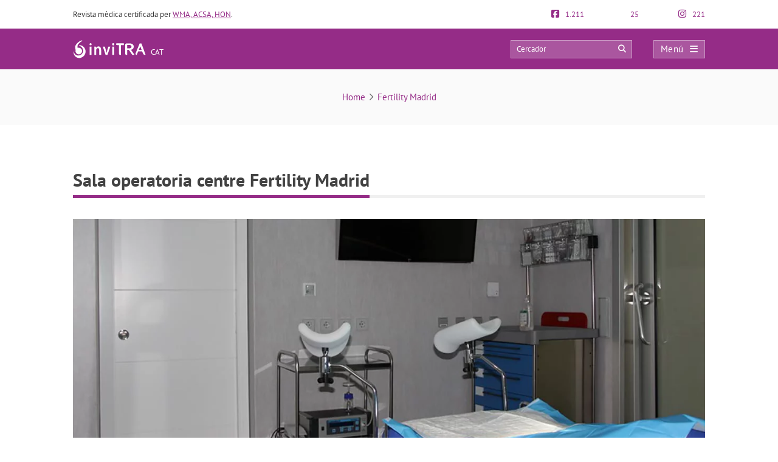

--- FILE ---
content_type: text/html; charset=UTF-8
request_url: https://invitra.cat/fertility-madrid/sala-operatoria-centre-fertility-madrid/
body_size: 25323
content:
<!DOCTYPE html><html lang="ca"><head><script data-no-optimize="1">var litespeed_docref=sessionStorage.getItem("litespeed_docref");litespeed_docref&&(Object.defineProperty(document,"referrer",{get:function(){return litespeed_docref}}),sessionStorage.removeItem("litespeed_docref"));</script> <meta http-equiv="Content-Type" content="text/html; charset=UTF-8" /><meta http-equiv="X-UA-Compatible" content="IE=edge" /><meta name="viewport" content="width=device-width, initial-scale=1, minimum-scale=1.0, shrink-to-fit=no"><title>Sala operatoria centre Fertility Madrid</title><style>:root{--primary-color: #952C87 !important;--secondary-color: #0C70BF !important;--dark-color:#631D59 !important;}
@media only screen and (min-width: 480px){/*.ad_container .adsbygoogle::after{content:'Publicitat' !important;}*/ .ad_container::before{content:'Publicitat' !important;} }
@media only screen and (max-width: 479px){/*.ad_container .adsbygoogle::before{content:'Publicitat' !important;}*/ .ad_container::before{content:'Publicitat' !important;} }</style><link rel="preload" href="https://invitra.cat/wp-content/themes/dcipmulti/dist/fonts/pt-sans-v8-latin-700.woff2" as="font" type="font/woff2" crossorigin><link rel="profile" href="https://gmpg.org/xfn/11" /><link rel="shortcut icon" type="image/png" href="https://invitra.cat/wp-content/themes/dcipmulti/theme_invitra/images/favicon.png" /><link rel="apple-touch-icon-precomposed" href="https://invitra.cat/wp-content/themes/dcipmulti/theme_invitra/images/favicon152px.png"><link rel="apple-touch-icon-precomposed" sizes="152x152" href="https://invitra.cat/wp-content/themes/dcipmulti/theme_invitra/images/favicon152px.png"><link rel="apple-touch-icon-precomposed" sizes="167x167" href="https://invitra.cat/wp-content/themes/dcipmulti/theme_invitra/images/favicon167px.png"><meta name='robots' content='index, follow, max-image-preview:large, max-snippet:-1, max-video-preview:-1' /><link rel="canonical" href="https://invitra.cat/fertility-madrid/sala-operatoria-centre-fertility-madrid/" /><meta property="og:locale" content="ca_ES" /><meta property="og:type" content="article" /><meta property="og:title" content="Sala operatoria centre Fertility Madrid" /><meta property="og:url" content="https://invitra.cat/fertility-madrid/sala-operatoria-centre-fertility-madrid/" /><meta property="og:site_name" content="inviTRA" /><meta property="article:publisher" content="https://www.facebook.com/invitraCAT/" /><meta property="article:modified_time" content="2019-02-08T09:00:36+00:00" /><meta property="og:image" content="https://invitra.cat/fertility-madrid/sala-operatoria-centre-fertility-madrid" /><meta property="og:image:width" content="1200" /><meta property="og:image:height" content="511" /><meta property="og:image:type" content="image/jpeg" /><meta name="twitter:card" content="summary_large_image" /><meta name="twitter:site" content="@InvitraCAT" /><link rel='dns-prefetch' href='//connect.facebook.net' /><link rel='dns-prefetch' href='//www.google-analytics.com' /><link rel='dns-prefetch' href='//www.facebook.com' /><link rel='dns-prefetch' href='//stats.g.doubleclick.net' /><link rel="alternate" title="oEmbed (JSON)" type="application/json+oembed" href="https://invitra.cat/wp-json/oembed/1.0/embed?url=https%3A%2F%2Finvitra.cat%2Ffertility-madrid%2Fsala-operatoria-centre-fertility-madrid%2F" /><link rel="alternate" title="oEmbed (XML)" type="text/xml+oembed" href="https://invitra.cat/wp-json/oembed/1.0/embed?url=https%3A%2F%2Finvitra.cat%2Ffertility-madrid%2Fsala-operatoria-centre-fertility-madrid%2F&#038;format=xml" /><style id='wp-img-auto-sizes-contain-inline-css' type='text/css'>img:is([sizes=auto i],[sizes^="auto," i]){contain-intrinsic-size:3000px 1500px}
/*# sourceURL=wp-img-auto-sizes-contain-inline-css */</style><style id="litespeed-ccss">:root{--primary-color:#952c87 !important;--secondary-color:#0c70bf !important;--dark-color:#631d59 !important}body{--wp--preset--color--black:#000;--wp--preset--color--cyan-bluish-gray:#abb8c3;--wp--preset--color--white:#fff;--wp--preset--color--pale-pink:#f78da7;--wp--preset--color--vivid-red:#cf2e2e;--wp--preset--color--luminous-vivid-orange:#ff6900;--wp--preset--color--luminous-vivid-amber:#fcb900;--wp--preset--color--light-green-cyan:#7bdcb5;--wp--preset--color--vivid-green-cyan:#00d084;--wp--preset--color--pale-cyan-blue:#8ed1fc;--wp--preset--color--vivid-cyan-blue:#0693e3;--wp--preset--color--vivid-purple:#9b51e0;--wp--preset--gradient--vivid-cyan-blue-to-vivid-purple:linear-gradient(135deg,rgba(6,147,227,1) 0%,#9b51e0 100%);--wp--preset--gradient--light-green-cyan-to-vivid-green-cyan:linear-gradient(135deg,#7adcb4 0%,#00d082 100%);--wp--preset--gradient--luminous-vivid-amber-to-luminous-vivid-orange:linear-gradient(135deg,rgba(252,185,0,1) 0%,rgba(255,105,0,1) 100%);--wp--preset--gradient--luminous-vivid-orange-to-vivid-red:linear-gradient(135deg,rgba(255,105,0,1) 0%,#cf2e2e 100%);--wp--preset--gradient--very-light-gray-to-cyan-bluish-gray:linear-gradient(135deg,#eee 0%,#a9b8c3 100%);--wp--preset--gradient--cool-to-warm-spectrum:linear-gradient(135deg,#4aeadc 0%,#9778d1 20%,#cf2aba 40%,#ee2c82 60%,#fb6962 80%,#fef84c 100%);--wp--preset--gradient--blush-light-purple:linear-gradient(135deg,#ffceec 0%,#9896f0 100%);--wp--preset--gradient--blush-bordeaux:linear-gradient(135deg,#fecda5 0%,#fe2d2d 50%,#6b003e 100%);--wp--preset--gradient--luminous-dusk:linear-gradient(135deg,#ffcb70 0%,#c751c0 50%,#4158d0 100%);--wp--preset--gradient--pale-ocean:linear-gradient(135deg,#fff5cb 0%,#b6e3d4 50%,#33a7b5 100%);--wp--preset--gradient--electric-grass:linear-gradient(135deg,#caf880 0%,#71ce7e 100%);--wp--preset--gradient--midnight:linear-gradient(135deg,#020381 0%,#2874fc 100%);--wp--preset--duotone--dark-grayscale:url('#wp-duotone-dark-grayscale');--wp--preset--duotone--grayscale:url('#wp-duotone-grayscale');--wp--preset--duotone--purple-yellow:url('#wp-duotone-purple-yellow');--wp--preset--duotone--blue-red:url('#wp-duotone-blue-red');--wp--preset--duotone--midnight:url('#wp-duotone-midnight');--wp--preset--duotone--magenta-yellow:url('#wp-duotone-magenta-yellow');--wp--preset--duotone--purple-green:url('#wp-duotone-purple-green');--wp--preset--duotone--blue-orange:url('#wp-duotone-blue-orange');--wp--preset--font-size--small:13px;--wp--preset--font-size--medium:20px;--wp--preset--font-size--large:36px;--wp--preset--font-size--x-large:42px;--wp--preset--spacing--20:.44rem;--wp--preset--spacing--30:.67rem;--wp--preset--spacing--40:1rem;--wp--preset--spacing--50:1.5rem;--wp--preset--spacing--60:2.25rem;--wp--preset--spacing--70:3.38rem;--wp--preset--spacing--80:5.06rem}#cookie-law-info-bar,.wt-cli-cookie-bar{box-sizing:border-box;font-size:10pt;margin:0 auto;padding:10px;position:absolute;text-align:center;width:100%;z-index:99999;box-shadow:rgba(0,0,0,.5) 0px 5px 10px;display:none;left:0}#cookie-law-info-again{font-size:10pt;margin:0;padding:5px 10px;text-align:center;z-index:9999;box-shadow:#161616 2px 2px 5px 2px}#cookie-law-info-bar span{vertical-align:middle}.cli-plugin-button,.cli-plugin-button:visited{display:inline-block;padding:8px 16px 8px;color:#fff;text-decoration:none;-moz-border-radius:4px;-webkit-border-radius:4px;position:relative;text-decoration:none}.cli-plugin-button,.cli-plugin-button:visited,.medium.cli-plugin-button,.medium.cli-plugin-button:visited{font-size:13px;font-weight:500;line-height:1}.cli-bar-popup{-moz-background-clip:padding;-webkit-background-clip:padding;background-clip:padding-box;-webkit-border-radius:30px;-moz-border-radius:30px;border-radius:30px;padding:20px}@media only screen and (max-width:768px){.cli-plugin-button{margin:10px}}@media only screen and (max-width:567px){.cli-switch .cli-slider:after{display:none}.cli-tab-header a.cli-nav-link{font-size:12px}.cli-modal .cli-modal-close{right:-10px;top:-15px}}.wt-cli-cookie-bar-container{display:none}.wt-cli-necessary-checkbox{display:none!important}.cli-container-fluid{padding-right:15px;padding-left:15px;margin-right:auto;margin-left:auto}.cli-row{display:-ms-flexbox;display:flex;-ms-flex-wrap:wrap;flex-wrap:wrap;margin-right:-15px;margin-left:-15px}.cli-align-items-stretch{-ms-flex-align:stretch!important;align-items:stretch!important}.cli-px-0{padding-left:0;padding-right:0}.cli-btn{font-size:14px;display:inline-block;font-weight:400;text-align:center;white-space:nowrap;vertical-align:middle;border:1px solid transparent;padding:.5rem 1.25rem;line-height:1;border-radius:.25rem}.cli-modal-backdrop{position:fixed;top:0;right:0;bottom:0;left:0;z-index:1040;background-color:#000;-webkit-transform:scale(0);transform:scale(0)}.cli-modal-backdrop.cli-fade{opacity:0}.cli-modal{position:fixed;top:0;right:0;bottom:0;left:0;z-index:99999;-webkit-transform:scale(0);transform:scale(0);overflow:hidden;outline:0;visibility:hidden}.cli-modal a{text-decoration:none}.cli-modal .cli-modal-dialog{position:relative;width:auto;margin:.5rem;font-family:inherit;font-size:1rem;font-weight:400;line-height:1.5;color:#212529;text-align:left;display:-ms-flexbox;display:flex;-ms-flex-align:center;align-items:center;min-height:calc(100% - (.5rem*2))}@media (min-width:576px){.cli-modal .cli-modal-dialog{max-width:500px;margin:1.75rem auto;min-height:calc(100% - (1.75rem*2))}}.cli-modal-content{position:relative;display:-ms-flexbox;display:flex;-ms-flex-direction:column;flex-direction:column;width:100%;background-clip:padding-box;border-radius:.2rem;box-sizing:border-box;outline:0}.cli-modal-footer{position:relative}.cli-switch{display:inline-block;position:relative;min-height:1px;padding-left:38px;font-size:14px;width:auto}.cli-switch input[type=checkbox]{display:block;margin:0;width:0;position:absolute!important;left:0!important;opacity:0!important}.cli-switch .cli-slider{background-color:#e3e1e8;height:20px;width:38px;bottom:0;left:0;position:absolute;right:0;top:0}.cli-switch .cli-slider:before{bottom:2px;content:"";height:15px;left:3px;position:absolute;width:15px}.cli-switch input:checked+.cli-slider{background-color:#28a745}.cli-switch input:checked+.cli-slider:before{transform:translateX(18px)}.cli-switch .cli-slider{border-radius:34px;font-size:0}.cli-switch .cli-slider:before{border-radius:50%}.cli-tab-content{width:100%;padding:5px 30px 5px 5px;box-sizing:border-box}@media (max-width:767px){.cli-tab-content{padding:30px 10px}}.cli-wrapper{max-width:100%;float:none;margin:0 auto}.cli-tab-footer .cli-btn{padding:10px 15px;width:auto;text-decoration:none}.cli-tab-footer{width:100%;text-align:right;padding:20px 0}.cli-col-12{width:100%}.cli-tab-header{display:flex;justify-content:space-between}.cli-tab-header a:before{width:10px;height:2px;left:0;top:calc(50% - 1px)}.cli-tab-header a:after{width:2px;height:10px;left:4px;top:calc(50% - 5px);-webkit-transform:none;transform:none}.cli-tab-header a:before{width:7px;height:7px;border-right:1px solid #4a6e78;border-bottom:1px solid #4a6e78;content:" ";transform:rotate(-45deg);margin-right:10px}.cli-tab-header a.cli-nav-link{position:relative;display:flex;align-items:center;font-size:14px;color:#000;text-decoration:none}.cli-tab-header{border-radius:5px;padding:12px 15px;background-color:#f2f2f2}.cli-modal .cli-modal-close{position:absolute;right:0;top:0;z-index:1;-webkit-appearance:none;width:40px;height:40px;padding:0;border-radius:50%;padding:10px;background:0 0;border:none}.cli-tab-container h4{font-family:inherit;font-size:16px;margin-bottom:15px;margin:10px 0}.cli-privacy-content-text{font-size:14px;line-height:1.4;margin-top:0;padding:0;color:#000}.cli-tab-content{display:none}.cli-tab-section .cli-tab-content{padding:10px 20px 5px}.cli-tab-section{margin-top:5px}@media (min-width:992px){.cli-modal .cli-modal-dialog{max-width:645px}}.cli-switch .cli-slider:after{content:attr(data-cli-disable);position:absolute;right:50px;font-size:12px;text-align:right;min-width:120px}.cli-switch input:checked+.cli-slider:after{content:attr(data-cli-enable)}a.cli-privacy-readmore{font-size:12px;margin-top:12px;display:inline-block;text-decoration:underline}.cli-privacy-overview{padding-bottom:12px}a.cli-privacy-readmore:before{content:attr(data-readmore-text)}.cli-modal-close svg{fill:#000}span.cli-necessary-caption{color:#000;font-size:12px}.cli-tab-container .cli-row{max-height:500px;overflow-y:auto}.cli-bar-container{float:none;margin:0 auto;justify-content:space-between;display:flex;align-items:center;flex-wrap:wrap}.cli-style-v2 .cli-plugin-main-link{font-weight:inherit}.cli-style-v2{font-size:11pt;font-weight:400}.cli-bar-message{width:70%;text-align:left}@media (max-width:985px){.cli-bar-message{width:100%}.cli-bar-container{justify-content:center}}.wt-cli-sr-only{display:none}.wt-cli-privacy-accept-btn{margin-left:10px}.cli-plugin-main-link,.cli_action_button,.cli-privacy-readmore,.cli-tab-header a,.cli-switch .cli-slider{outline:0}.wt-cli-privacy-overview-actions{padding-bottom:0}.wt-cli-cookie-description{font-size:14px;line-height:1.4;margin-top:0;padding:0;color:#000}.cli-modal-content,.cli-tab-content{background-color:#fff}.cli-privacy-content-text,.cli-modal .cli-modal-dialog,a.cli-privacy-readmore{color:#000}.cli-tab-header{background-color:#f2f2f2}.cli-tab-header,.cli-tab-header a.cli-nav-link,span.cli-necessary-caption,.cli-switch .cli-slider:after{color:#000}.cli-switch .cli-slider:before{background-color:#fff}.cli-switch input:checked+.cli-slider:before{background-color:#fff}.cli-switch .cli-slider{background-color:#e3e1e8}.cli-switch input:checked+.cli-slider{background-color:#28a745}.cli-modal-close svg{fill:#000}.cli-tab-footer .wt-cli-privacy-accept-btn{background-color:#00acad;color:#fff}.cli-tab-header a:before{border-right:1px solid #000;border-bottom:1px solid #000}a{color:var(--primary-color);text-decoration:none}#posting-login{color:var(--primary-color);padding:10px;background:#f9f6f6;border-top:5px solid var(--primary-color);width:670px;margin-top:-29px}#posting-login .login-foro-input{margin:0 0 15px!important;padding:5px!important;width:95.2%;border:1px solid var(--primary-color)!important}#posting-login .login-foro-submit{width:100%;border:1px solid var(--primary-color);background-color:var(--primary-color);color:#fff;margin-bottom:10px;padding:8px 0;font-size:14px;display:inline-block;text-align:center;border-radius:4px}#posting-login .rememberlink{font-size:11px}#posting-login .login-form-title-block{text-align:center;padding-bottom:20px;font-size:15px;color:#333}#posting-login .login-form-block-izq{width:49%;display:inline;float:left;border-right:1px solid var(--primary-color)}#posting-login .login-form-block-dcha{width:49%;display:inline;float:left}#posting-login .sep-login-form-block{padding:10px 60px}#posting-login .login-form-block-dcha .login-foro-submit{margin-top:86px}#posting-login label{color:#333}@media only screen and (max-width:767px) and (min-width:480px){#posting-login .login-form-block-izq{width:100%;border-bottom:1px solid var(--primary-color);border-right:none;padding-bottom:30px;margin-bottom:30px}#posting-login .login-form-block-dcha{width:100%}#posting-login .login-form-block-dcha .login-foro-submit{margin-top:0}}@media only screen and (max-width:479px){#posting-login .login-form-block-izq{width:100%!important;border-bottom:1px solid var(--primary-color);border-right:none;padding-bottom:30px;margin-bottom:30px}#posting-login .login-form-block-dcha{width:100%!important}#posting-login .login-form-block-dcha .login-foro-submit{margin-top:0}#posting-login .login-foro-input{max-width:100%}#posting-login .sep-login-form-block{padding:10px 30px}}html{-webkit-text-size-adjust:100%;-ms-text-size-adjust:100%;font-family:sans-serif}body{margin:0}header,nav{display:block}a{background-color:transparent}strong{font-weight:700}h1{font-size:2em;margin:.67em 0}img{border:0}svg:not(:root){overflow:hidden}button,input{color:inherit;font:inherit;margin:0}button{overflow:visible}button{text-transform:none}button{-webkit-appearance:button}button::-moz-focus-inner,input::-moz-focus-inner{border:0;padding:0}input{line-height:normal}input[type=checkbox]{box-sizing:border-box;padding:0}table{border-collapse:collapse;border-spacing:0}td,th{padding:0}*,:after,:before{box-sizing:border-box}html{font-size:10px}body{background-color:#fff;color:#333;font-family:Helvetica Neue,Helvetica,Arial,sans-serif;font-size:14px;line-height:1.42857143}button,input{font-family:inherit;font-size:inherit;line-height:inherit}a{color:#337ab7;text-decoration:none}img{vertical-align:middle}h1,h3,h4{color:inherit;font-family:inherit;font-weight:500;line-height:1.1}h1,h3{margin-bottom:10px;margin-top:20px}h4{margin-bottom:10px;margin-top:10px}h1{font-size:36px}h3{font-size:24px}h4{font-size:18px}ul{margin-bottom:10px;margin-top:0}ul ul{margin-bottom:0}.container{margin-left:auto;margin-right:auto;padding-left:15px;padding-right:15px}@media (min-width:768px){.container{width:750px}}@media (min-width:992px){.container{width:970px}}@media (min-width:1200px){.container{width:1170px}}.row{margin-left:-15px;margin-right:-15px}.col-sm-5,.col-sm-7,.col-xs-4,.col-xs-8{min-height:1px;padding-left:15px;padding-right:15px;position:relative}.col-xs-4,.col-xs-8{float:left}.col-xs-8{width:66.66666667%}.col-xs-4{width:33.33333333%}@media (min-width:768px){.col-sm-5,.col-sm-7{float:left}.col-sm-7{width:58.33333333%}.col-sm-5{width:41.66666667%}}table{background-color:transparent}th{text-align:left}label{display:inline-block;font-weight:700;margin-bottom:5px;max-width:100%}input[type=checkbox]{line-height:normal;margin:4px 0 0;margin-top:1px}.form-control{color:#555;display:block;font-size:14px;line-height:1.42857143}.form-control{background-color:#fff;background-image:none;border:1px solid #ccc;border-radius:4px;box-shadow:inset 0 1px 1px rgba(0,0,0,.075);height:34px;padding:6px 12px;width:100%}.form-control::-moz-placeholder{color:#999;opacity:1}.form-control:-ms-input-placeholder{color:#999}.form-control::-webkit-input-placeholder{color:#999}.form-control::-ms-expand{background-color:transparent;border:0}.container:after,.container:before,.row:after,.row:before{content:" ";display:table}.container:after,.row:after{clear:both}.fa,.fab,.far{-moz-osx-font-smoothing:grayscale;-webkit-font-smoothing:antialiased;font-feature-settings:normal;display:inline-block;font-style:normal;font-variant:normal;line-height:1;text-rendering:auto}.fa-angle-right:before{content:"\f105"}.fa-arrow-circle-right:before{content:"\f0a9"}.fa-bars:before{content:"\f0c9"}.fa-comments:before{content:"\f086"}.fa-facebook-f:before{content:"\f39e"}.fa-facebook-square:before{content:"\f082"}.fa-instagram:before{content:"\f16d"}.fa-search:before{content:"\f002"}.fa-times:before{content:"\f00d"}.fa-twitter:before{content:"\f099"}.fa-twitter-square:before{content:"\f081"}.fa-whatsapp:before{content:"\f232"}.fab{font-family:Font Awesome\ 5 Brands}.fab,.far{font-weight:400}.fa,.far{font-family:Font Awesome\ 5 Pro}.fa{font-weight:900}:root{--primary-color:#952c87;--secondary-color:#0072cb;--dark-color:#631d59}h1,h3,h4{font-weight:400;margin:0}*{border:0;list-style:none;padding:0}*,ul{margin:0}html{touch-action:manipulation}body{background-color:#fff;background-image:none!important;color:#333;font-family:PT Sans,Arial,Verdana,sans-serif;font-size:13px}a{color:var(--primary-color);text-decoration:none}.wrapper{background:#fff;margin:0 auto 0 0;position:relative;width:100%;z-index:1}.container{margin:0 auto;padding:0;width:1040px}#main-content{margin:0 auto;position:relative;z-index:0}.bloque-full-width{left:50%;margin-left:-50vw;margin-right:-50vw;position:relative;right:50%;width:100vw}.sidebar-narrow-left .content-wrap{float:left}.sidebar-narrow-left .content{width:670px}.sidebar-narrow-left .content-wrap .content{float:right}#content-full{width:100%!important}@media only screen and (min-width:1220px){.twocolumns .single-social{width:670px}}@media only screen and (max-width:1219px){.container{width:944px!important}.content{width:570px!important}.pre-content{width:100%}}@media only screen and (max-width:985px) and (min-width:768px){#main-content,.container,.content{width:715px!important}.twocolumns .single-social{margin:0}}@media only screen and (max-width:767px) and (min-width:480px){.twocolumns .single-social{margin:0}.container,.content{width:410px!important}.content{float:none}}@media only screen and (max-width:479px){.container,.content{width:410px!important}.content{float:none}.container{overflow:hidden;width:100%!important}#main-content{display:flex;flex-direction:column;width:90%!important}.content{margin:0 auto;width:100%!important}.twocolumns .single-social{margin:0}}.content-wrap.single-social{float:right}@media only screen and (max-width:1219px){.sidebar-narrow-left .content-wrap .content{float:left}}.pre-content{width:773px}.pre-content{text-align:center;width:100%}.post-inner{padding:20px 0}.entry{line-height:1.5}.entry img{height:auto;max-width:100%}.ripple{background-position:50%}@media only screen and (max-width:479px){.pre-content{width:100%}.pre-content{text-align:left}.post-inner{padding:10px 0}}.attachment_imagen{float:none;margin:0 0 20px;padding-left:0;position:relative;text-align:left}.form-control{background-color:#fff;background-image:none;border:1px solid #ccc;border-radius:4px;box-shadow:inset 0 1px 1px rgba(0,0,0,.075);color:#555;display:block;font-size:13px;height:34px;line-height:1.42857143;overflow:hidden;padding:6px 12px;width:100%}.pre-header{color:#333;font-size:13px;line-height:17px;padding:15px 0}.pre-header,.pre-header-socials{display:flex;justify-content:space-between}.pre-header-socials{flex-grow:1}.pre-header-claim{flex-grow:4}.pre-header>div:first-child a{text-decoration:underline}.pre-header-social em{font-size:15px;margin-right:7px}.header-bar{background-color:var(--primary-color);padding:18px 0;position:relative}.header-bar .container{height:31px}.header-bar .header-main .container{align-items:center;display:flex;justify-content:space-between;overflow:visible}.header-bar .logo{flex-grow:2;margin:0 .5em 0 0}.header-bar .logo img{width:100%}.header-post-title{color:#fff;font-size:15px;line-height:2;overflow:hidden;text-align:right;text-overflow:ellipsis;white-space:nowrap}.header-bar-socials{display:flex}.header-bar-socials a,.header-bar-socials button{background-color:#631d59;border:1px solid hsla(0,0%,100%,.3);color:#fff;font-size:14px;margin-left:7px;padding:3px 0;text-align:center;width:26px}.header-bar-socials-contador{color:#fff;font-size:20px;font-weight:700;margin-right:10px;text-align:right;width:50px}.header-main{height:inherit;opacity:1;transform:translateY(0)}.header-hidden{height:0;opacity:0;overflow:hidden;transform:translateY(-100%)}header#theme-header{margin:0;position:relative;z-index:2}header#theme-header:after{clear:both;content:".";display:block;height:0;visibility:hidden}@media only screen and (max-width:985px) and (min-width:768px){.header-hidden{float:none}.header-bar-socials-contador{display:none}.header-bar-socials{justify-content:flex-end}.header-bar-socials>:last-child{display:none}}@media only screen and (max-width:767px) and (min-width:480px){.header-hidden{float:none}.header-bar-socials-contador{display:none}.header-bar-socials{justify-content:flex-end}.header-bar-socials>:last-child{display:none}}@media only screen and (max-width:320px){.header-bar .logo img{max-height:30px;max-width:188px}.header-bar-socials a,.header-bar-socials button{margin-left:3px}}@media only screen and (max-width:767px) and (min-width:480px){.pre-header-claim{display:none}.pre-header-socials{text-align:center!important}.header-bar .logo img{max-height:30px;max-width:200px}}@media only screen and (max-width:479px){header#theme-header{width:100%!important}.pre-header{margin:auto}.header-bar .container,.pre-header{width:90%!important}.pre-header-claim{display:none}.header-bar .logo img{max-height:30px;max-width:200px}.header-hidden{float:none}.header-bar-socials-contador{display:none}.header-bar-socials{margin-left:0}.header-bar-socials>:last-child{display:none}.header-hidden .container .row .col-xs-4{padding:0}.header-hidden .container .row .col-xs-4 .header-bar-socials-contador+a{margin-left:0}.header-bar{padding:8px 0}.header-bar .logo img{width:90%}}.topnav{align-items:center;display:flex}.topnav-search{display:inline-block;position:relative}.topnav_search_input{background-color:hsla(0,0%,100%,.2);height:30px;outline:1px solid hsla(0,0%,100%,.4);outline-offset:-1px;padding:15px 35px 15px 10px;width:200px}.topnav_search_input::-moz-placeholder{color:#fff}.topnav_search_icon{background:0 0;color:#fff;position:absolute;right:10px;top:5px}.topnav-menu{display:inline-block}.topnav-menu>button.topnav-dark{align-items:center;background:hsla(0,0%,100%,.2);color:#fff;display:flex;font-size:15px;height:30px;justify-content:space-around;letter-spacing:.38px;margin-left:35px;outline:1px solid hsla(0,0%,100%,.4);outline-offset:-1px;padding:0 .8em;text-decoration:none;width:85px}.topnav-menu>button.topnav-dark .fa{margin-left:10px}@media only screen and (max-width:767px) and (min-width:480px){.topnav-menu>button.topnav-dark{margin-left:0}.topnav-search{display:none}}@media only screen and (max-width:479px){.topnav-search{display:none}.topnav-menu>button.topnav-dark{margin-left:0;padding:4px 15px}}.sidenav{background-color:#efefef;display:none;height:100%;opacity:0;overflow-x:hidden;position:fixed;right:0;top:0;width:0;z-index:10}.sidenav .closebtn{align-items:center;background:var(--primary-color);color:#fff;display:flex;font-size:17px;justify-content:space-between;padding:12px 15px;position:relative;text-align:left;width:100%}.sidenav ul{font-family:PT Sans;list-style-type:none;white-space:nowrap}.sidenav ul.menu{margin-top:5px;padding-left:0}.sidenav ul.menu>li{border-bottom:1px solid #ccc;padding:10px 12px 9px 16px}.sidenav ul.sub-menu{margin:5px 0;padding-left:20px}.sidenav ul.sub-menu a{position:relative}.sidenav ul.sub-menu li a:before{color:var(--primary-color);content:"\f107";font-family:Font Awesome\ 5 Pro;left:-20px;margin-top:2px;opacity:.69999998807907;position:absolute;transform:rotate(45deg)}.overlay3{background-color:rgba(0,0,0,.9);height:100%;left:0;opacity:0;overflow-x:hidden;overflow-y:auto;position:fixed;text-align:center;top:0;width:0;z-index:10}.sidenav_box{background:#ddd;border-bottom:1px solid #ccc;padding:10px 12px 12px 16px}.search_box_input{width:80%}.search_box_btn,.search_box_input{display:inline-block;vertical-align:middle}.search_box_btn{margin-left:3%;width:17%}.search_box_btn button.btn_search{background:var(--primary-color);border:none;border-radius:4px;color:#fff;font-size:13px;padding:7px 5px 9px;width:100%}.bloque-full-width.full-breadcrumbs{background:#fafafa;margin-bottom:45px;margin-top:0}.bloque-full-width .breadcrumbs{color:#737373;font-size:15px;padding:35px 0;text-align:center}.bc_sep{display:inline-block;min-width:20px;text-align:center}@media only screen and (max-width:767px){.bloque-full-width .breadcrumbs{font-size:13px;padding:25px 0;text-align:left}}@media only screen and (max-width:479px){.bloque-full-width.full-breadcrumbs{background:#fff;margin-bottom:0}.bloque-full-width.full-breadcrumbs .container{width:90%!important}}.new_mobile_footer{background:var(--primary-color);border-top:none;border:none!important;bottom:0;box-shadow:none;box-shadow:none!important;color:#fff;display:none;font-family:PT Sans;left:0;overflow:hidden;position:fixed;right:0;z-index:9}.new_reprofooter_close{display:inline-block;max-width:13%;vertical-align:middle}.new_reprofooter_close div{background-color:var(--dark-color);border:1px solid hsla(0,0%,100%,.3);margin:6px;padding:6px 10px;text-align:center}.new_reprofooter_action{display:inline-block;vertical-align:middle;width:85%}.new_reprofooter_action_text{font-size:12px;line-height:1.2;width:89%}.new_reprofooter_action_icon,.new_reprofooter_action_text{color:#fff;display:inline-block;text-align:center;vertical-align:middle}.new_reprofooter_action_icon{font-size:24px;line-height:0;width:9%}.repro-title-gray{border:none;margin-bottom:20px;overflow:hidden;padding:0 0 4px}.repro-title-gray h3{border-bottom:5px solid var(--primary-color);color:#000;float:left;font-family:PT Sans;font-size:21px;letter-spacing:-.4px;margin-bottom:-5px;padding:5px 0;position:relative;z-index:1}.repro-title-gray .small-border{border-bottom:5px solid #f0f0f0;float:left;margin-bottom:0;position:relative;width:100%}.repro-title{border-bottom:1px solid #ddd;margin-bottom:20px;overflow:hidden;padding:0 0 4px}.repro-title span.small-border{border-bottom:1px solid #ddd;float:left;margin-bottom:0;position:relative;width:100%}.repro-title h1{border-bottom:4px solid var(--primary-color);color:#424242!important;float:left;font-family:PT Sans,Tahoma,sans-serif;font-size:33px;font-weight:700;line-height:40px;margin:0 0 -5px;padding:5px 0 15px;position:relative}.single-social .repro-title{border:none;margin-bottom:30px;overflow:hidden;padding:0 0 4px}.single-social .repro-title h1{border-bottom:5px solid var(--primary-color);color:#424242;float:left;font-family:PT Sans;font-size:30px;margin-bottom:-5px;padding:5px 0;position:relative;z-index:1}.single-social .repro-title .small-border{border-bottom:5px solid #f0f0f0;float:left;margin-bottom:0;position:relative;width:100%}@media only screen and (max-width:479px){.repro-title{border:none;margin-bottom:0;padding:0}.repro-title h1{border:none;font-size:26px!important;line-height:33px}.repro-title span.small-border{border-bottom:none}}body{counter-reset:h2}form.standard-form label{display:block;margin:15px 0 5px}#item-body{grid-area:main}#item-nav{background-color:#f0f0f0;border-radius:4px;grid-area:nav;padding:3rem 0}.clear{clear:both}.cookielawinfo-column-1{width:25%}.cookielawinfo-column-3{width:15%}.cookielawinfo-column-4{width:50%}table.cookielawinfo-winter{font:85% "Lucida Grande","Lucida Sans Unicode","Trebuchet MS",sans-serif;padding:0;margin:10px 0 20px;border-collapse:collapse;color:#333;background:#f3f5f7}table.cookielawinfo-winter thead th{background:#3a4856;padding:15px 10px;color:#fff;text-align:left;font-weight:400}table.cookielawinfo-winter tbody{border-left:1px solid #eaecee;border-right:1px solid #eaecee}table.cookielawinfo-winter tbody{border-bottom:1px solid #eaecee}table.cookielawinfo-winter tbody td{padding:10px;text-align:left}table.cookielawinfo-winter tbody tr{background:#f3f5f7}@media (max-width:800px){table.cookielawinfo-row-cat-table td,table.cookielawinfo-row-cat-table th{width:23%;font-size:12px}table.cookielawinfo-row-cat-table .cookielawinfo-column-4,table.cookielawinfo-row-cat-table .cookielawinfo-column-4{width:45%}}.cookielawinfo-row-cat-table{width:99%;margin-left:5px;word-wrap:break-word;table-layout:fixed}.cli-tab-section .cookielawinfo-row-cat-table{width:100%;margin-left:0}.cli-tab-section .cookielawinfo-row-cat-table td,.cli-tab-section .cookielawinfo-row-cat-table th{font-size:12px}</style><link rel="preload" data-asynced="1" data-optimized="2" as="style" onload="this.onload=null;this.rel='stylesheet'" href="https://invitra.cat/wp-content/litespeed/ucss/27c0d3c9676309e62c63d3d7e608a374.css?ver=04228" /><script type="litespeed/javascript">!function(a){"use strict";var b=function(b,c,d){function e(a){return h.body?a():void setTimeout(function(){e(a)})}function f(){i.addEventListener&&i.removeEventListener("load",f),i.media=d||"all"}var g,h=a.document,i=h.createElement("link");if(c)g=c;else{var j=(h.body||h.getElementsByTagName("head")[0]).childNodes;g=j[j.length-1]}var k=h.styleSheets;i.rel="stylesheet",i.href=b,i.media="only x",e(function(){g.parentNode.insertBefore(i,c?g:g.nextSibling)});var l=function(a){for(var b=i.href,c=k.length;c--;)if(k[c].href===b)return a();setTimeout(function(){l(a)})};return i.addEventListener&&i.addEventListener("load",f),i.onloadcssdefined=l,l(f),i};"undefined"!=typeof exports?exports.loadCSS=b:a.loadCSS=b}("undefined"!=typeof global?global:this);!function(a){if(a.loadCSS){var b=loadCSS.relpreload={};if(b.support=function(){try{return a.document.createElement("link").relList.supports("preload")}catch(b){return!1}},b.poly=function(){for(var b=a.document.getElementsByTagName("link"),c=0;c<b.length;c++){var d=b[c];"preload"===d.rel&&"style"===d.getAttribute("as")&&(a.loadCSS(d.href,d,d.getAttribute("media")),d.rel=null)}},!b.support()){b.poly();var c=a.setInterval(b.poly,300);a.addEventListener&&a.addEventListener("load",function(){b.poly(),a.clearInterval(c)}),a.attachEvent&&a.attachEvent("onload",function(){a.clearInterval(c)})}}}(this);</script> <style id='classic-theme-styles-inline-css' type='text/css'>/*! This file is auto-generated */
.wp-block-button__link{color:#fff;background-color:#32373c;border-radius:9999px;box-shadow:none;text-decoration:none;padding:calc(.667em + 2px) calc(1.333em + 2px);font-size:1.125em}.wp-block-file__button{background:#32373c;color:#fff;text-decoration:none}
/*# sourceURL=/wp-includes/css/classic-themes.min.css */</style><style id='cookie-law-info-gdpr-inline-css' type='text/css'>.cli-modal-content, .cli-tab-content { background-color: #ffffff; }.cli-privacy-content-text, .cli-modal .cli-modal-dialog, .cli-tab-container p, a.cli-privacy-readmore { color: #000000; }.cli-tab-header { background-color: #f2f2f2; }.cli-tab-header, .cli-tab-header a.cli-nav-link,span.cli-necessary-caption,.cli-switch .cli-slider:after { color: #000000; }.cli-switch .cli-slider:before { background-color: #ffffff; }.cli-switch input:checked + .cli-slider:before { background-color: #ffffff; }.cli-switch .cli-slider { background-color: #e3e1e8; }.cli-switch input:checked + .cli-slider { background-color: #28a745; }.cli-modal-close svg { fill: #000000; }.cli-tab-footer .wt-cli-privacy-accept-all-btn { background-color: #00acad; color: #ffffff}.cli-tab-footer .wt-cli-privacy-accept-btn { background-color: #00acad; color: #ffffff}.cli-tab-header a:before{ border-right: 1px solid #000000; border-bottom: 1px solid #000000; }
/*# sourceURL=cookie-law-info-gdpr-inline-css */</style> <script type="litespeed/javascript" data-src="https://invitra.cat/wp-includes/js/jquery/jquery.min.js?ver=3.7.1" id="jquery-core-js"></script> <script id="cookie-law-info-js-extra" type="litespeed/javascript">var Cli_Data={"nn_cookie_ids":[],"non_necessary_cookies":[],"cookielist":{"necessary":{"id":1277,"status":!0,"priority":0,"title":"Necessari","strict":!0,"default_state":!1,"ccpa_optout":!1,"loadonstart":!1}},"ajax_url":"https://invitra.cat/wp-admin/admin-ajax.php","current_lang":"ca","security":"70015e3b04","eu_countries":["GB"],"geoIP":"disabled","use_custom_geolocation_api":"","custom_geolocation_api":"https://geoip.cookieyes.com/geoip/checker/result.php","consentVersion":"1","strictlyEnabled":["necessary","obligatoire"],"cookieDomain":"","privacy_length":"250","ccpaEnabled":"","ccpaRegionBased":"","ccpaBarEnabled":"","ccpaType":"gdpr","triggerDomRefresh":"","secure_cookies":""};var log_object={"ajax_url":"https://invitra.cat/wp-admin/admin-ajax.php"}</script> <script id="dcip-ajax-js-extra" type="litespeed/javascript">var ajax_var={"url":"https://invitra.cat/wp-admin/admin-ajax.php","nonce":"8affed0ccd"}</script> <script type="litespeed/javascript">var ajaxurl='https://invitra.cat/wp-admin/admin-ajax.php'</script> <meta property="fb:app_id" content="878831788851498" />
 <script type="text/javascript" data-no-optimize="1">const analytics_id = 'G-L0JBEXQ7DT';</script> 
<!--[if IE]>
<![endif]-->
<!--[if lt IE 9]> <script src="https://invitra.cat/wp-content/themes/dcipmulti/js/html5.js"></script> <script src="https://invitra.cat/wp-content/themes/dcipmulti/js/selectivizr-min.js"></script> <![endif]-->
<!--[if IE 8]><link rel="stylesheet" type="text/css" media="all" href="https://invitra.cat/wp-content/themes/dcipmulti/css/ie8.css" />
<![endif]--> <script type="application/ld+json">{"@context":"http:\/\/schema.org","@type":"CreativeWork","headline":"Sala operatoria centre Fertility Madrid","name":"Sala operatoria centre Fertility Madrid","image":"https:\/\/invitra.cat\/wp-content\/uploads\/2018\/07\/sala-operatoria-centre-fertility-madrid.jpg","datePublished":"2019-02-08 08:58:39 UTC","dateModified":"2019-02-08 09:00:36 UTC","text":"","url":"https:\/\/invitra.cat\/fertility-madrid\/sala-operatoria-centre-fertility-madrid\/","audience":{"@type":"Patient"},"author":[{"@type":"Person","name":"Zaira Salvador Navarro","sameAs":[["https:\/\/invitra.cat\/author\/zaira-salvador\/"],"https:\/\/www.linkedin.com\/in\/zaira-salvador-navarro-b2931257\/","https:\/\/www.linkedin.com\/in\/zaira-salvador-navarro-b2931257\/"],"familyName":"Salvador Navarro","givenName":"Zaira","jobTitle":"Embri\u00f2loga","image":"https:\/\/invitra.cat\/wp-content\/uploads\/2019\/01\/zaira-ra-122x122.jpg","description":"Embri\u00f2loga. Llicenciada en Biotecnologia per la Universitat Polit\u00e8cnica de Val\u00e8ncia (UPV), Biotechnology degree en la National University of Ireland en Galway (NUIG) i especialista en reproducci\u00f3 assistida amb el M\u00e0ster en Biotecnologia de la Reproducci\u00f3 Humana per l'Institut Valenci\u00e0 d'Infertilitat (IVI) i la Universitat de Val\u00e8ncia. N\u00famero de col\u00b7legiada: 3185-CV."}],"interactionStatistic":[{"@type":"InteractionCounter","interactionType":"http:\/\/schema.org\/CommentAction","userInteractionCount":"0"},{"@type":"InteractionCounter","interactionType":"https:\/\/schema.org\/ShareAction","userInteractionCount":"0"}]}</script> <script type='application/ld+json'>{
	"@context":"http://schema.org",
	"@type":"WebSite",
	"url":"https://invitra.cat",
	"name":"inviTRA",
	"license":"https://invitra.cat/copyright/",
		"award":["Web Mèdica Acreditada pel Col·legi de Metges de Barcelona","Segell de qualitat i transparència Confiança Online","Xàrter Diversitat 2018-2020 impulsat per la Comissió Europea i el Ministeri d'Igualtat d'Espanya","Certificació Comodo SSL","Control de seguretat Wordfence Security Premium","Certificació ISO AENOR UNE-EN ISO9001","Certificat riscos laborals Qualtis amb Acreditació Nacional CM 8/98","W3C accessibilitat nivell doble A, WAI-AA","Certificat per l’Agència de Qualitat Sanitària d’Andalusia","Certificat Busines Adapter en compliment de la Llei de Serveis de la Societat de la Informació"],
	"potentialAction":{
		"@type":"SearchAction",
		"target":"https://invitra.cat/?s={search_term_string}",
		"query-input":"required name=search_term_string"
	},
	"author":{
		"@type" : "MedicalOrganization",
		"name" : "inviTRA",
		"description": "",
		"url": "https://invitra.cat",
		"foundingDate": "",
		"logo" : {
			"@type" : "ImageObject",
			"url" : "https://invitra.cat/wp-content/themes/dcipmulti/theme_invitra/images/logo-ca-email.png"
		},
		"sameAs" : ["https://www.facebook.com/invitraCAT/","https://www.instagram.com/invitra.cat/","https://twitter.com/InvitraCAT"],
		"medicalSpecialty":["Genetic", "Gynecologic", "Obstetric"],		"parentOrganization":{
			"@type" : "Organization",
			"name" : "Eureka Fertility S.L. ",
			"description": "Eureka Fertility és una empresa que neix amb l’objectiu de difondre el millor contingut a prop de les tècniques de reproducció assistida. Fa més de 15 anys que treballem per aportar idees, transparència i rigor informatiu. Amb la passió que ens caracteritza, la motivació per assolir els millors projectes i millorar cada dia, tot això és gràcies al gran equip de professionals, proactius i en evolució constant que formen part d’Eureka Fertility.",
			"url": "https://eurekafertility.com/",
			"foundingDate": "2003"
		}
	}
}</script> <script type='application/ld+json'>{
	"@context":"http://schema.org",
	"@type":"WPHeader",
	"headline":"inviTRA",
	"description":""
}</script> <style id='global-styles-inline-css' type='text/css'>:root{--wp--preset--aspect-ratio--square: 1;--wp--preset--aspect-ratio--4-3: 4/3;--wp--preset--aspect-ratio--3-4: 3/4;--wp--preset--aspect-ratio--3-2: 3/2;--wp--preset--aspect-ratio--2-3: 2/3;--wp--preset--aspect-ratio--16-9: 16/9;--wp--preset--aspect-ratio--9-16: 9/16;--wp--preset--color--black: #000000;--wp--preset--color--cyan-bluish-gray: #abb8c3;--wp--preset--color--white: #ffffff;--wp--preset--color--pale-pink: #f78da7;--wp--preset--color--vivid-red: #cf2e2e;--wp--preset--color--luminous-vivid-orange: #ff6900;--wp--preset--color--luminous-vivid-amber: #fcb900;--wp--preset--color--light-green-cyan: #7bdcb5;--wp--preset--color--vivid-green-cyan: #00d084;--wp--preset--color--pale-cyan-blue: #8ed1fc;--wp--preset--color--vivid-cyan-blue: #0693e3;--wp--preset--color--vivid-purple: #9b51e0;--wp--preset--gradient--vivid-cyan-blue-to-vivid-purple: linear-gradient(135deg,rgb(6,147,227) 0%,rgb(155,81,224) 100%);--wp--preset--gradient--light-green-cyan-to-vivid-green-cyan: linear-gradient(135deg,rgb(122,220,180) 0%,rgb(0,208,130) 100%);--wp--preset--gradient--luminous-vivid-amber-to-luminous-vivid-orange: linear-gradient(135deg,rgb(252,185,0) 0%,rgb(255,105,0) 100%);--wp--preset--gradient--luminous-vivid-orange-to-vivid-red: linear-gradient(135deg,rgb(255,105,0) 0%,rgb(207,46,46) 100%);--wp--preset--gradient--very-light-gray-to-cyan-bluish-gray: linear-gradient(135deg,rgb(238,238,238) 0%,rgb(169,184,195) 100%);--wp--preset--gradient--cool-to-warm-spectrum: linear-gradient(135deg,rgb(74,234,220) 0%,rgb(151,120,209) 20%,rgb(207,42,186) 40%,rgb(238,44,130) 60%,rgb(251,105,98) 80%,rgb(254,248,76) 100%);--wp--preset--gradient--blush-light-purple: linear-gradient(135deg,rgb(255,206,236) 0%,rgb(152,150,240) 100%);--wp--preset--gradient--blush-bordeaux: linear-gradient(135deg,rgb(254,205,165) 0%,rgb(254,45,45) 50%,rgb(107,0,62) 100%);--wp--preset--gradient--luminous-dusk: linear-gradient(135deg,rgb(255,203,112) 0%,rgb(199,81,192) 50%,rgb(65,88,208) 100%);--wp--preset--gradient--pale-ocean: linear-gradient(135deg,rgb(255,245,203) 0%,rgb(182,227,212) 50%,rgb(51,167,181) 100%);--wp--preset--gradient--electric-grass: linear-gradient(135deg,rgb(202,248,128) 0%,rgb(113,206,126) 100%);--wp--preset--gradient--midnight: linear-gradient(135deg,rgb(2,3,129) 0%,rgb(40,116,252) 100%);--wp--preset--font-size--small: 13px;--wp--preset--font-size--medium: 20px;--wp--preset--font-size--large: 36px;--wp--preset--font-size--x-large: 42px;--wp--preset--spacing--20: 0.44rem;--wp--preset--spacing--30: 0.67rem;--wp--preset--spacing--40: 1rem;--wp--preset--spacing--50: 1.5rem;--wp--preset--spacing--60: 2.25rem;--wp--preset--spacing--70: 3.38rem;--wp--preset--spacing--80: 5.06rem;--wp--preset--shadow--natural: 6px 6px 9px rgba(0, 0, 0, 0.2);--wp--preset--shadow--deep: 12px 12px 50px rgba(0, 0, 0, 0.4);--wp--preset--shadow--sharp: 6px 6px 0px rgba(0, 0, 0, 0.2);--wp--preset--shadow--outlined: 6px 6px 0px -3px rgb(255, 255, 255), 6px 6px rgb(0, 0, 0);--wp--preset--shadow--crisp: 6px 6px 0px rgb(0, 0, 0);}:where(.is-layout-flex){gap: 0.5em;}:where(.is-layout-grid){gap: 0.5em;}body .is-layout-flex{display: flex;}.is-layout-flex{flex-wrap: wrap;align-items: center;}.is-layout-flex > :is(*, div){margin: 0;}body .is-layout-grid{display: grid;}.is-layout-grid > :is(*, div){margin: 0;}:where(.wp-block-columns.is-layout-flex){gap: 2em;}:where(.wp-block-columns.is-layout-grid){gap: 2em;}:where(.wp-block-post-template.is-layout-flex){gap: 1.25em;}:where(.wp-block-post-template.is-layout-grid){gap: 1.25em;}.has-black-color{color: var(--wp--preset--color--black) !important;}.has-cyan-bluish-gray-color{color: var(--wp--preset--color--cyan-bluish-gray) !important;}.has-white-color{color: var(--wp--preset--color--white) !important;}.has-pale-pink-color{color: var(--wp--preset--color--pale-pink) !important;}.has-vivid-red-color{color: var(--wp--preset--color--vivid-red) !important;}.has-luminous-vivid-orange-color{color: var(--wp--preset--color--luminous-vivid-orange) !important;}.has-luminous-vivid-amber-color{color: var(--wp--preset--color--luminous-vivid-amber) !important;}.has-light-green-cyan-color{color: var(--wp--preset--color--light-green-cyan) !important;}.has-vivid-green-cyan-color{color: var(--wp--preset--color--vivid-green-cyan) !important;}.has-pale-cyan-blue-color{color: var(--wp--preset--color--pale-cyan-blue) !important;}.has-vivid-cyan-blue-color{color: var(--wp--preset--color--vivid-cyan-blue) !important;}.has-vivid-purple-color{color: var(--wp--preset--color--vivid-purple) !important;}.has-black-background-color{background-color: var(--wp--preset--color--black) !important;}.has-cyan-bluish-gray-background-color{background-color: var(--wp--preset--color--cyan-bluish-gray) !important;}.has-white-background-color{background-color: var(--wp--preset--color--white) !important;}.has-pale-pink-background-color{background-color: var(--wp--preset--color--pale-pink) !important;}.has-vivid-red-background-color{background-color: var(--wp--preset--color--vivid-red) !important;}.has-luminous-vivid-orange-background-color{background-color: var(--wp--preset--color--luminous-vivid-orange) !important;}.has-luminous-vivid-amber-background-color{background-color: var(--wp--preset--color--luminous-vivid-amber) !important;}.has-light-green-cyan-background-color{background-color: var(--wp--preset--color--light-green-cyan) !important;}.has-vivid-green-cyan-background-color{background-color: var(--wp--preset--color--vivid-green-cyan) !important;}.has-pale-cyan-blue-background-color{background-color: var(--wp--preset--color--pale-cyan-blue) !important;}.has-vivid-cyan-blue-background-color{background-color: var(--wp--preset--color--vivid-cyan-blue) !important;}.has-vivid-purple-background-color{background-color: var(--wp--preset--color--vivid-purple) !important;}.has-black-border-color{border-color: var(--wp--preset--color--black) !important;}.has-cyan-bluish-gray-border-color{border-color: var(--wp--preset--color--cyan-bluish-gray) !important;}.has-white-border-color{border-color: var(--wp--preset--color--white) !important;}.has-pale-pink-border-color{border-color: var(--wp--preset--color--pale-pink) !important;}.has-vivid-red-border-color{border-color: var(--wp--preset--color--vivid-red) !important;}.has-luminous-vivid-orange-border-color{border-color: var(--wp--preset--color--luminous-vivid-orange) !important;}.has-luminous-vivid-amber-border-color{border-color: var(--wp--preset--color--luminous-vivid-amber) !important;}.has-light-green-cyan-border-color{border-color: var(--wp--preset--color--light-green-cyan) !important;}.has-vivid-green-cyan-border-color{border-color: var(--wp--preset--color--vivid-green-cyan) !important;}.has-pale-cyan-blue-border-color{border-color: var(--wp--preset--color--pale-cyan-blue) !important;}.has-vivid-cyan-blue-border-color{border-color: var(--wp--preset--color--vivid-cyan-blue) !important;}.has-vivid-purple-border-color{border-color: var(--wp--preset--color--vivid-purple) !important;}.has-vivid-cyan-blue-to-vivid-purple-gradient-background{background: var(--wp--preset--gradient--vivid-cyan-blue-to-vivid-purple) !important;}.has-light-green-cyan-to-vivid-green-cyan-gradient-background{background: var(--wp--preset--gradient--light-green-cyan-to-vivid-green-cyan) !important;}.has-luminous-vivid-amber-to-luminous-vivid-orange-gradient-background{background: var(--wp--preset--gradient--luminous-vivid-amber-to-luminous-vivid-orange) !important;}.has-luminous-vivid-orange-to-vivid-red-gradient-background{background: var(--wp--preset--gradient--luminous-vivid-orange-to-vivid-red) !important;}.has-very-light-gray-to-cyan-bluish-gray-gradient-background{background: var(--wp--preset--gradient--very-light-gray-to-cyan-bluish-gray) !important;}.has-cool-to-warm-spectrum-gradient-background{background: var(--wp--preset--gradient--cool-to-warm-spectrum) !important;}.has-blush-light-purple-gradient-background{background: var(--wp--preset--gradient--blush-light-purple) !important;}.has-blush-bordeaux-gradient-background{background: var(--wp--preset--gradient--blush-bordeaux) !important;}.has-luminous-dusk-gradient-background{background: var(--wp--preset--gradient--luminous-dusk) !important;}.has-pale-ocean-gradient-background{background: var(--wp--preset--gradient--pale-ocean) !important;}.has-electric-grass-gradient-background{background: var(--wp--preset--gradient--electric-grass) !important;}.has-midnight-gradient-background{background: var(--wp--preset--gradient--midnight) !important;}.has-small-font-size{font-size: var(--wp--preset--font-size--small) !important;}.has-medium-font-size{font-size: var(--wp--preset--font-size--medium) !important;}.has-large-font-size{font-size: var(--wp--preset--font-size--large) !important;}.has-x-large-font-size{font-size: var(--wp--preset--font-size--x-large) !important;}
/*# sourceURL=global-styles-inline-css */</style></head><body class="bp-nouveau attachment wp-singular attachment-template-default single single-attachment postid-1090 attachmentid-1090 attachment-jpeg wp-theme-dcipmulti wp-child-theme-dcipmulti-bbpress"><div class="wrapper" id="wrapper-principal"><header id="theme-header"><div class="pre-header container"><div class="pre-header-claim">Revista mèdica certificada per <a href='https://invitra.cat/qualitat-editorial/#certificats-i-acreditacions-mediques'>WMA, ACSA, HON</a>.</div><div class="pre-header-socials"><div class="pre-header-social ">
<a target="_blank" class="follow" rel="noopener noreferrer" href="https://www.facebook.com/invitraCAT/" title="1.211 Seguidors en Facebook">
<em class="fab fa-facebook-square"></em>
1.211                </a></div><div class="pre-header-social ">
<a target="_blank" class="follow" rel="noopener noreferrer" href="https://x.com/InvitraCAT" title="25 Seguidors en Twitter">
<em class="fab fa-x-twitter"></em>
25                </a></div><div class="pre-header-social ">
<a target="_blank" class="follow" rel="noopener noreferrer" href="https://www.instagram.com/invitra.cat/" title="221 Seguidors en Instagram">
<em class="fab fa-instagram"></em>
221                </a></div></div></div><div class="header-bar" id="header-bar"><div class="header-main"><div class="container"><div class="logo" id="theme-logo-container">
<a title="inviTRA" href="https://invitra.cat/" style="white-space:nowrap"><div style="display:inline-block;width:fit-content"><img id="theme-logo" style="width:120px" width="120" height="30" src="https://invitra.cat/wp-content/themes/dcipmulti/theme_invitra/images/logo-theme.svg" alt="inviTRA" ></div>
<span id="country-code" style="color:#fff;vertical-align:bottom;margin-left:5px;margin-bottom:1px;display:inline-block;margin-top:-1px">CAT</span>					</a></div><div class="topnav header-main"><div class="topnav-search"><form method="get" action="https://invitra.cat">
<input type="text" class="topnav_search_input" name="s" placeholder="Cercador" required>
<button class="topnav_search_icon btn-btn-xs" type="submit"><em class="fa fa-search"></em></button></form></div><div class="topnav-menu">
<button class="topnav-dark" id="openMySidenav" onclick="openNav()" title="Menú"><span class="hamb_text">Menú</span><em class="fa fa-bars"></em></button></div></div></div></div><div class="header-hidden"><div class="container"><div class="row"><div class="col-sm-7 col-8"><div class="header-post-title" onclick="gotoanchor('single-h1')">Sala operatoria centre Fertility Madrid</div></div><div class="col-sm-5 col-4"><div class="header-bar-socials"><div class="header-bar-socials-contador">0</div>
<a href="https://www.facebook.com/sharer/sharer.php?u=https%3A%2F%2Finvitra.cat%2Ffertility-madrid%2Fsala-operatoria-centre-fertility-madrid%2F" target="_blank" rel="external nofollow noopener noreferrer" title="Share in facebook"><em class="fab fa-facebook-f"></em></a>
<a href="https://www.x.com/share?text=Sala%20operatoria%20centre%20Fertility%20Madrid&amp;url=https://invitra.cat/fertility-madrid/sala-operatoria-centre-fertility-madrid/&amp;via=InvitraCAT&amp;lang=ca" target="_blank" rel="external nofollow noopener noreferrer" title="Share in Twitter"><em class="fab fa-x-twitter"></em></a>
<a href="https://wa.me/?text=Sala+operatoria+centre+Fertility+Madrid%20–%20https%3A%2F%2Finvitra.cat%2Ffertility-madrid%2Fsala-operatoria-centre-fertility-madrid%2F" rel="external nofollow noopener noreferrer" title="Share in WhatsApp"><em class="fab fa-whatsapp"></em></a><div class="header-bar-socials-contador comments">0</div>
<button onclick="gotoanchor('comments')"><em class="fa fa-comments"></em></button></div></div></div></div></div></div></header><div id="myCanvasNav" class="overlay3" onclick="closeNav()" style="width: 0%; opacity: 0;"></div><div id="mySidenav" class="sidenav">
<button id="closeMySidenav" class="closebtn" onclick="closeNav()">Menú <em class="fa fa-times" style="float:right"></em></button><div class="sidenav_box">
<label for="buscador">Cercador</label><form method="get" action="https://invitra.cat"><div style="display:flex"><div class="search_box_input"><input class="form-control" type="text" name="s" id="buscador" placeholder="Escriu aquí..." required></div><div class="search_box_btn"><button type="submit" class="btn_search"><em class="fa fa-search"></em></button></div></div></form></div><nav itemscope itemtype="http://www.schema.org/SiteNavigationElement"><meta itemprop="about" content="Menú principal Reproducció Assistida ORG"><ul class="menu"><li><strong class="">PROBLEMES DE FERTILITAT</strong><ul class="sub-menu"><li><span itemprop="name"><a itemprop="url" href="https://invitra.cat/esterilitat-femenina/" class="menu-negrita">Infertilitat femenina</a></span><ul class='sub-menu'><li itemprop="name"><a itemprop="url" href="https://invitra.cat/proves-de-fertilitat-femenina/" class="">Proves en la dona</a></li><li itemprop="name"><a itemprop="url" href="https://invitra.cat/reserva-ovarica/" class="">Reserva ovàrica</a></li><li itemprop="name"><a itemprop="url" href="https://invitra.cat/valors-hormonals-en-la-dona/" class="">Valors hormonals femenins</a></li></ul></li><li><span itemprop="name"><a itemprop="url" href="https://invitra.cat/esterilitat-masculina/" class="menu-negrita">Infertilitat masculina</a></span><ul class='sub-menu'><li itemprop="name"><a itemprop="url" href="https://invitra.cat/proves-de-fertilitat-masculina/" class="">Proves en l'home</a></li><li itemprop="name"><a itemprop="url" href="https://invitra.cat/seminograma/" class="">El seminograma</a></li><li itemprop="name"><a itemprop="url" href="https://invitra.cat/valors-hormonals-en-lhome/" class="">Valors hormonals masculins</a></li></ul></li></ul></li><li><strong class="">LA REPRODUCCIÓ ASSISTIDA</strong><ul class="sub-menu"><li><span itemprop="name"><a itemprop="url" href="https://invitra.cat/reproduccio-assistida/" class="menu-negrita">Què és la reproducció assistida?</a></span><ul class='sub-menu'><li itemprop="name"><a itemprop="url" href="https://invitra.cat/reproduccio-humana-assistida-a-espanya/" class="">Situació a Espanya</a></li><li itemprop="name"><a itemprop="url" href="https://invitra.cat/llei-14-2006-de-reproduccio-humana-assistida-a-espanya/" class="">Llei 14/2006</a></li><li itemprop="name"><a itemprop="url" href="https://invitra.cat/turisme-reproductiu/" class="">Turisme reproductiu</a></li><li itemprop="name"><a itemprop="url" href="https://invitra.cat/faqs/" class="">Preguntes freqüents</a></li></ul></li><li><span itemprop="name"><a itemprop="url" href="https://invitra.cat/tecniques-de-reproduccio-assistida/" class="menu-negrita">Tècniques de reproducció assistida</a></span><ul class='sub-menu'><li itemprop="name"><a itemprop="url" href="https://invitra.cat/inseminacio-artificial/" class="">Inseminació artificial (IA)</a></li><li itemprop="name"><a itemprop="url" href="https://invitra.cat/fecundacio-in-vitro/" class="">Fecundació in vitro (FIV)</a></li><li itemprop="name"><a itemprop="url" href="https://invitra.cat/icsi/" class="">ICSI</a></li><li itemprop="name"><a itemprop="url" href="https://invitra.cat/diagnostic-genetic-preimplantacional/" class="">DGP</a></li><li itemprop="name"><a itemprop="url" href="https://invitra.cat/transferencia-embrionaria/" class="">La transferència d'embrions</a></li><li itemprop="name"><a itemprop="url" href="https://invitra.cat/ovodonacio/" class="">Ovodonació</a></li><li itemprop="name"><a itemprop="url" href="https://invitra.cat/fiv-amb-donacio-dovuls-i-semen/" class="">FIV amb donació d'òvuls i semen</a></li><li itemprop="name"><a itemprop="url" href="https://invitra.cat/preus-en-reproduccio-assistida/" class="">Preu de les tècniques</a></li><li itemprop="name"><a itemprop="url" href="https://invitra.cat/medicaments-utilitzats-en-lestimulacio-ovarica-controlada/" class="">Medicaments</a></li></ul></li><li><span itemprop="name"><a itemprop="url" href="https://invitra.cat/congelacio-i-vitrificacio/" class="menu-negrita">Congelació i vitrificació</a></span><ul class='sub-menu'><li itemprop="name"><a itemprop="url" href="https://invitra.cat/vitrificacio-embrions/" class="">Vitrificació d'embrions</a></li><li itemprop="name"><a itemprop="url" href="https://invitra.cat/congelacio-esperma/" class="">Congelació d'esperma</a></li><li itemprop="name"><a itemprop="url" href="https://invitra.cat/preservacio-de-la-fertilitat/" class="">Preservació de la fertilitat</a></li></ul></li><li><span itemprop="name"><a itemprop="url" href="https://invitra.cat/reproduccio-assistida-amb-donacio-dovuls-i-semen/" class="menu-negrita">Donació</a></span><ul class='sub-menu'><li itemprop="name"><a itemprop="url" href="https://invitra.cat/donacio-ovuls/" class="">La donació d'òvuls</a></li><li itemprop="name"><a itemprop="url" href="https://invitra.cat/donacio-de-semen/" class="">La donació de semen</a></li><li itemprop="name"><a itemprop="url" href="https://invitra.cat/donacio-dembrions/" class="">La donació d'embrions</a></li><li itemprop="name"><a itemprop="url" href="https://invitra.cat/fiv-amb-donacio-dovuls-i-semen/" class="">La doble donació</a></li></ul></li><li><span itemprop="name"><a itemprop="url" href="https://invitra.cat/mare-soltera/" class="menu-negrita">Reproducció assistida per a mares solteres</a></span><ul class='sub-menu'><li itemprop="name"><a itemprop="url" href="https://invitra.cat/inseminacio-artificial-de-donant/" class="">Inseminació artificial de donant</a></li><li itemprop="name"><a itemprop="url" href="https://invitra.cat/fiv-amb-donant-desperma/" class="">FIV amb donant d'esperma</a></li></ul></li><li><span itemprop="name"><a itemprop="url" href="https://invitra.cat/reproduccio-assistida-en-dones-homosexuals/" class="menu-negrita">Reproducció assistida per a parelles lesbianes</a></span><ul class='sub-menu'><li itemprop="name"><a itemprop="url" href="https://invitra.cat/metodo-ropa/" class="">Mètode ROPA</a></li><li itemprop="name"><a itemprop="url" href="https://invitra.cat/inseminacio-artificial-de-donant/" class="">Inseminació artificial de donant</a></li><li itemprop="name"><a itemprop="url" href="https://invitra.cat/fiv-amb-donant-desperma/" class="">FIV amb donant d'esperma</a></li></ul></li></ul></li><li><strong class="">CLÍNIQUES</strong><ul class="sub-menu"><li><span itemprop="name"><a itemprop="url" href="https://invitra.cat/directori-de-cliniques/" class="">Directori de clíniques</a></span></li><li><span itemprop="name"><a itemprop="url" href="https://invitra.cat/triar-la-millor-clinica-de-reproduccio-assistida/" class="">Triar clínica</a></span></li><li><span itemprop="name"><a itemprop="url" href="https://invitra.cat/informes/" class="">Informe de fertilitat</a></span></li></ul></li></ul></nav><div class="sidenav_box"><ul><li>Accés usuaris<ul class="sub-menu"><li><a href="https://invitra.cat/wp-login.php?redirect_to=https%3A%2F%2Finvitra.cat%2Ffertility-madrid%2Fsala-operatoria-centre-fertility-madrid%2F">Entrar</a></li><li><a href="https://invitra.cat/registre/">Registrar-se</a></li></ul></li></ul></div></div> <script type="litespeed/javascript">function openNav(){jQuery('#mySidenav').addClass('sidenav_activo');document.getElementById("myCanvasNav").style.width="100%";document.getElementById("myCanvasNav").style.opacity="0.4";jQuery('#closeMySidenav').focus()}
function closeNav(){jQuery('#mySidenav').removeClass('sidenav_activo');document.getElementById("myCanvasNav").style.width="0%";document.getElementById("myCanvasNav").style.opacity="0";jQuery('#openMySidenav').focus()}</script> <script type="litespeed/javascript">function arrayBufferToHex(buffer){const hashArray=Array.from(new Uint8Array(buffer));return hashArray.map(b=>b.toString(16).padStart(2,'0')).join('')}
async function hashCTAContent(contentKey){const encoder=new TextEncoder();const data=encoder.encode(contentKey);const hashBuffer=await window.crypto.subtle.digest('SHA-256',data);return arrayBufferToHex(hashBuffer)}
async function isClosedCTAValid(ctaId,ctaContentKey){const closedCTAsData=JSON.parse(localStorage.getItem('footerCta')||'{}');const closedCTA=closedCTAsData[ctaId];if(!closedCTA){return!0}
const now=Date.now();const expirationTime=closedCTA.closedAt+(closedCTA.ttl*1000);if(now>expirationTime){delete closedCTAsData[ctaId];localStorage.setItem('footerCta',JSON.stringify(closedCTAsData));return!0}
const currentHash=await hashCTAContent(ctaContentKey);if(closedCTA.contentHash!==currentHash){delete closedCTAsData[ctaId];localStorage.setItem('footerCta',JSON.stringify(closedCTAsData));return!0}
return!1}
jQuery(document).ready(function(){jQuery.ajax({type:'post',url:'https://invitra.cat/wp-admin/admin-ajax.php',data:{'action':'get_cta','localizacion':1},success:async function(msg){cta=JSON.parse(msg);if(!cta.id){jQuery('#reprofooter').html('');return}
const ctaAction=cta.accion||'';const ctaMessage=cta.mensaje||'';const ctaContentKey=ctaAction+'||'+ctaMessage+'||'+(cta.target||'');jQuery('#reprofooter').addClass(`cta_${cta.id}`);jQuery(".contenedor_reprofooter").css('display','block');jQuery('#reprofooter').html(cta.html);jQuery('#reprofooter').attr('data-cta-id',cta.id);jQuery('#reprofooter').attr('data-cta-action',cta.accion||'');jQuery('#reprofooter').attr('data-cta-message',cta.mensaje||'');jQuery('#reprofooter').attr('data-cta-target',cta.target||'');const ctaActionOnclick=`add_ctaorigin(${cta.id},'cta');${cta.gtag}`;jQuery('.contenedor_reprofooter').append(cta.script);jQuery("#cta_action").attr('onclick',ctaActionOnclick)},error:function(msg){console.log(msg.statusText)}})})</script> <div class="contenedor_reprofooter" style="display: none;"><div id="reprofooter" class="new_mobile_footer"><div class="new_reprofooter_close" onclick="ocultar_flotante(jQuery(this))"><div><em class="fa fa-times"></em></div></div>
<a style="padding:8px 0" class="new_reprofooter_action ripple" href="#" onclick="jQuery('#flotanteicon').removeClass('fa-arrow-circle-right').addClass('fa-spin fa-spinner-third');add_ctaorigin('')"><div class="new_reprofooter_action_text"></div><div class="new_reprofooter_action_icon"><em id="flotanteicon" class="fa fa-arrow-circle-right"></em></div>
</a></div></div><div class="container" id="main-container"><div class='bloque-full-width full-breadcrumbs'><div class='container'><div id="breadcrumb" class="clear breadcrumb_container breadcrumbs"><a href="https://invitra.cat">Home</a><span class="bc_sep"><em class="far fa-angle-right"></em></span><span><a href="https://invitra.cat/fertility-madrid/">Fertility Madrid</a></span></div><script type="application/ld+json">{
"@context": "http://schema.org",
"@type": "BreadcrumbList",
"itemListElement":[
{
	"@type": "ListItem",
	"position": 1,
	"item": {
		"@id": "https://invitra.cat",
		"name": "Home"
	}
}
,{
	"@type": "ListItem",
	"position": 2,
	"item": {
		"@id": "https://invitra.cat/fertility-madrid/",
		"name": "Fertility Madrid"
	}
}
]
}</script> </div></div><div id="main-content" class="container sidebar-narrow-left twocolumns"><div class="pre-content"></div><div class="content-wrap single-social" style="width:100%"><div class="content" id="content-full"><div class="post-listing post-1090 attachment type-attachment status-inherit hentry"><div class="post-inner"><div class="repro-title"><h1 class="name post-title">Sala operatoria centre Fertility Madrid</h1>
<span class="small-border"></span></div><div class="entry"><div class="attachment_imagen">
<a href="https://invitra.cat/wp-content/uploads/2018/07/sala-operatoria-centre-fertility-madrid.jpg" title="Sala operatoria centre Fertility Madrid">
<img width="1100" height="468" src="https://invitra.cat/wp-content/uploads/2018/07/sala-operatoria-centre-fertility-madrid.jpg.webp" class="attachment-1100x3000 size-1100x3000" alt="Sala operatoria centre Fertility Madrid" data-no-lazy="1" loading="eager" rel="preload" decoding="async" fetchpriority="high" srcset="https://invitra.cat/wp-content/uploads/2018/07/sala-operatoria-centre-fertility-madrid.jpg.webp 1200w, https://invitra.cat/wp-content/uploads/2018/07/sala-operatoria-centre-fertility-madrid-670x285.jpg.webp 670w, https://invitra.cat/wp-content/uploads/2018/07/sala-operatoria-centre-fertility-madrid-570x243.jpg.webp 570w, https://invitra.cat/wp-content/uploads/2018/07/sala-operatoria-centre-fertility-madrid-768x327.jpg.webp 768w, https://invitra.cat/wp-content/uploads/2018/07/sala-operatoria-centre-fertility-madrid-780x332.jpg.webp 780w, https://invitra.cat/wp-content/uploads/2018/07/sala-operatoria-centre-fertility-madrid-200x85.jpg.webp 200w" sizes="(max-width: 1100px) 100vw, 1100px" />						</a></div><div class="attach_redes_after_foto"><div class="social-post row d-flex"><div class="social-links-post social-info col-7 col-md-9" style="margin-right: 0;">
<a class="social-link-post social-sharing-facebook btn-share" href="https://www.facebook.com/sharer/sharer.php?u=https%3A%2F%2Finvitra.cat%2Ffertility-madrid%2Fsala-operatoria-centre-fertility-madrid%2F" target="_blank" rel="nofollow"><span class="fab fa-facebook-f"></span></a>
<a class="social-link-post social-sharing-twitter btn-share" href="https://www.x.com/share?text=&amp;url=https://invitra.cat/fertility-madrid/sala-operatoria-centre-fertility-madrid/&amp;via=InvitraCAT&amp;lang=ca" target="_blank" rel="nofollow"><em class="fab fa-x-twitter"></em></a>
<a class="social-link-post social-sharing-whatsapp btn-share" href="https://wa.me/?text=%20–%20https%3A%2F%2Finvitra.cat%2Ffertility-madrid%2Fsala-operatoria-centre-fertility-madrid%2F" rel="nofollow"><span class="fab fa-whatsapp fa-lg"></span></a>
<a class="social-link-post social-sharing-pinterest btn-share"  href="https://pinterest.com/pin/create/button/?url=https%3A%2F%2Finvitra.cat%2Ffertility-madrid%2Fsala-operatoria-centre-fertility-madrid%2F&amp;media=https%3A%2F%2Finvitra.cat%2Fwp-content%2Fuploads%2F2018%2F07%2Fsala-operatoria-centre-fertility-madrid.jpg&amp;description=" target="_blank" title="Compartir en Pinterest"><span class="fab fa-pinterest-p"></span></a>
<span class="total-count" style="margin-bottom: 0;vertical-align: middle;">0</span></div><div class="social-links-post comment-info col-5 col-md-3" style="margin-right: 0;text-align: right;">
<a class="social-link-post social-sharing-comment btn_show_comments" href="#comments" onclick="gotoanchor('comments')" title="Go to comments"><span class="fa fa-comments"></span></a></div></div></div><div class="clear"></div><div class="attach_description"></div><div class="attach_description_bottom">
Pots llegir l'article complet en: <span style="text-decoration:underline"><a href="https://invitra.cat/fertility-madrid/" rel="prev">Fertility Madrid</a></span> (<span class="far fa-thumbs-up"></span> 68).</div><div class="autor-post">
Per <a rel="author" href="https://invitra.cat/author/zaira-salvador/">Zaira Salvador Navarro</a> (embriòloga).</div><div class="autor-post-updated">Última actualització: 08/02/2019</div></div></div></div></div></div><div class="clear"></div></div></div><div class="comments_container"><div class="container"><div id="comments"><div class="add_comment_form_div">
<button class="add_comment_form" onclick="jQuery('#comment-form').slideDown(); gotoanchor('comment-form');">Afegeix un comentari</button></div><div id="comment-form" style="display:none"><div class="repro-title-gray" style="margin-bottom: -20px; display:none"><h3> Deixa un comentari</h3>
<span class="small-border"></span></div><div id="respond" class="comment-respond"><div id="posting-login" style="overflow: hidden; padding: 0 0 20px 0px; margin-top: 30px; width:100%; border-top:none"><div style="color: #fff; background: var(--primary-color); padding: 10px 15px; text-transform: uppercase; font-size: 11px; margin-bottom: 25px;">Afegeix un comentari</div><div class="login-form-block-izq"><div class="sep-login-form-block"><form name="login-form" id="sidebar-login-form" class="standard-form" action="https://invitra.cat/wp-login.php" method="post"><div class="login-form-title-block"><strong>Iniciar sessió</strong></div><label for="logforo">Usuari o Email</label>
<input type="text" name="log" id="logforo" class="login-foro-input" placeholder="Usuari o Email" required><label for="pwdforo">Contrasenya</label>
<input type="password" name="pwd" id="pwdforo" class="login-foro-input" placeholder="Contrasenya" required><div style="margin-bottom:5px"><a class="rememberlink" href="https://invitra.cat/wp-login.php?action=lostpassword&redirect_to=https%3A%2F%2Finvitra.cat%2Ffertility-madrid%2Fsala-operatoria-centre-fertility-madrid%2F">Has oblidat la teva contrasenya?</a></div><button type="submit" class="login-foro-submit">Entrar</button>
<input type="checkbox" name="rememberme" id="remembermeforo" value="forever"><label for="remembermeforo" style="margin:0 0 0px 10px;font-size:11px;display:inline-block">Recordar</label><input type="hidden" name="redirect_to" value="https://invitra.cat/fertility-madrid/sala-operatoria-centre-fertility-madrid/" />
<input type="hidden" name="testcookie" value="1"></form></div></div><div class="login-form-block-dcha"><div class="sep-login-form-block"><div class="login-form-title-block"><strong>No estàs registrat?</strong></div><a class="login-foro-submit" href="https://invitra.cat/registre/" target="_blank">Registra't aquí</a></div></div></div></div></div></div> <script type="litespeed/javascript">var primera=0;function mostrar_comentarios_ajax(){jQuery.ajax({type:'POST',url:'https://invitra.cat/wp-admin/admin-ajax.php',data:{'action':'mostrar_comentarios_ajax','post_id':'1090','primera':primera,'primera_tanda':''},beforeSend:function(msg){jQuery('#btn_ver_todos_comentarios').html('Carregant...').attr('disabled',!0)},success:function(msg){primera=1;data=msg.split('####');jQuery('#commentlistid').append(data[0]).slideDown(100);if(data[1]==0){jQuery('#btn_ver_todos_comentarios').remove()}else{str='Veure #NUM# comentaris més  <i class="fa fa-caret-down"></i>';jQuery('#btn_ver_todos_comentarios').html(str.replace('#NUM#',data[1])).attr('disabled',!1)}},error:function(msg){}})}</script></div></div><div class="container"><div class="aviso-bajo-footer">
<em class="fa fa-user-md fa-lg" style="margin-right:10px"></em>La informació proporcionada en inviTRA ha estat plantejada per a donar suport, no reemplaçar, la relació que existeix entre un pacient / visitant d'aquest lloc web, i el seu metge.</div></div><footer class="ra-footer" itemscope itemtype="http://schema.org/WPFooter"><div class="container"><div class="row"><div class="col-md-8"><div class="ra-footer-bloque"><div class="ra-footer-titulo">inviTRA</div><div class="row"><div class="col-md-6"><div class="ra-footer-texto"><div><a class="ra-footer-a"  href="https://invitra.cat/sobre-nosaltres/">Sobre nosaltres</a></div><div><a class="ra-footer-a"  href="https://invitra.cat/equip/">Equip</a></div><div><a class="ra-footer-a"  href="https://invitra.cat/programa-fertility-support-group/">Programa Fertility Support Group</a></div><div><a class="ra-footer-a"  href="https://invitra.cat/installacions-i-seguretat-informatica/">Política de seguretat informàtica</a></div><div><a class="ra-footer-a"  href="https://invitra.cat/politica-digualtat-i-diversitat/">Política d'igualtat i diversitat</a></div><div><a class="ra-footer-a"  href="https://invitra.cat/mesures-daccessibilitat/">Accessibilitat</a></div><div><a class="ra-footer-a"  href="https://invitra.cat/politica-de-xarxes-socials/">Política de Xarxes Socials</a></div><div><a class="ra-footer-a"  href="https://invitra.cat/contacte/">Contacte</a></div></div></div><div class="col-md-6"><div class="ra-footer-texto"><div><a class="ra-footer-a"  href="https://invitra.cat/avis-legal/">Avís legal</a></div><div><a class="ra-footer-a"  href="https://invitra.cat/qualitat-editorial/">Política de qualitat editorial</a></div><div><a class="ra-footer-a"  href="https://invitra.cat/politica-de-privadesa/">Política de privadesa</a></div><div><a class="ra-footer-a"  href="https://invitra.cat/politica-de-cookies/">Política de cookies</a></div><div><a class="ra-footer-a"  href="https://invitra.cat/politica-de-publicitat/">Política de publicitat</a></div><div><a class="ra-footer-a"  href="https://invitra.cat/protocol-moderacio/">Protocol de moderació foro</a></div><div><a class="ra-footer-a"  href="https://invitra.cat/copyright/">Copyright</a></div><div><a class="ra-footer-a"  href="https://invitra.cat/sobre-nosaltres/#donatius">Donatius</a></div></div></div></div></div></div><div class="col-md-4"><div class="ra-footer-bloque"><div class="ra-footer-titulo">Segueix-nos</div><div class="ra-footer-texto" style="margin-bottom: 35px;"><div class="estadisticas-sidebar" style="padding-top:0"><div class="estadisticas-redes"><a target="_blank" class="follow" rel="noopener noreferrer" href="https://www.facebook.com/invitraCAT/" title="Facebook"><em class="fab fa-facebook-f fa-lg"></em><span>1.211 seguidors</span></a></div><div class="estadisticas-redes"><a target="_blank" class="follow" rel="noopener noreferrer" href="https://x.com/InvitraCAT" title="Twitter"><em class="fab fa-x-twitter fa-lg"></em><span>25 followers</span></a></div><div class="estadisticas-redes"><a target="_blank" class="follow" rel="noopener noreferrer" href="https://www.instagram.com/invitra.cat/" title="Instagram"><em class="fab fa-instagram fa-lg"></em><span>221 followers</span></a></div></div></div></div></div></div></div></footer><div class="certificados-footer" style="overflow:hidden"><div class="container" style="overflow:hidden"><div class="certificado" style="overflow:hidden"><div style="display:inline-block;vertical-align:middle;overflow:hidden"><img data-lazyloaded="1" src="[data-uri]" style="height:40px;object-position: 0 -544px; width: 107px;" alt="Certificat per l’Agència de Qualitat Sanitària d’Andalusia. " data-src="https://invitra.cat/wp-content/uploads/2024/11/sprite-awards-footer-bn-color.svg"></div><div style="color: #ccc;display:inline-block;vertical-align:middle;width:100px;text-align: left;margin-left: 10px;font-size: 10px;">Certificat per l’Agència de Qualitat Sanitària d’Andalusia</div></div><div class="certificado" style="overflow:hidden">
<a class="follow" rel="noopener noreferrer" target="_blank" href="http://stamp.wma.comb.es/ca/seal/2993"><div style="display:inline-block;vertical-align:middle;overflow:hidden"><img data-lazyloaded="1" src="[data-uri]" style="height:40px;object-position: 0 -126px; width: 50px;" alt="Web Mèdica Acreditada pel Col·legi de Metges de Barcelona" data-src="https://invitra.cat/wp-content/uploads/2024/11/sprite-awards-footer-bn-color.svg"></div><div style="color: #ccc;display:inline-block;vertical-align:middle;width:105px;text-align: left;margin-left: 10px;font-size: 10px;">Web Mèdica Acreditada pel Col·legi de Metges de Barcelona</div>
</a></div><div class="certificado" style="overflow:hidden">
<a class="follow" rel="noopener noreferrer" target="_blank" href="https://www.confianzaonline.es/empresas/reproduccionasistida.htm"><div style="display:inline-block;vertical-align:middle;overflow:hidden"><img data-lazyloaded="1" src="[data-uri]" style="height:40px;object-position: 0 -168px; width: 40px;" alt="Segell de qualitat i transparència Confiança Online" data-src="https://invitra.cat/wp-content/uploads/2024/11/sprite-awards-footer-bn-color.svg"></div><div style="color: #ccc;display:inline-block;vertical-align:middle;width:90px;text-align: left;margin-left: 10px;font-size: 10px;">Segell de qualitat i transparència Confiança Online</div>
</a></div><div class="certificado" style="overflow:hidden"><div style="display:inline-block;vertical-align:middle;overflow:hidden"><img data-lazyloaded="1" src="[data-uri]" style="height:40px;object-position: 0 -210px; width: 35px;" alt="Xàrter Diversitat 2018-2020" data-src="https://invitra.cat/wp-content/uploads/2024/11/sprite-awards-footer-bn-color.svg"></div><div style="color: #ccc;display:inline-block;vertical-align:middle;width:68px;text-align: left;margin-left: 10px;font-size: 10px;">Projecte adherit al Xàrter Diversitat</div></div><div class="certificado" style="overflow:hidden"><div style="display:inline-block;vertical-align:middle;overflow:hidden"><img data-lazyloaded="1" src="[data-uri]" style="height:40px;object-position: 0 -42px; width: 31px;" alt="Certificació Comodo SSL" data-src="https://invitra.cat/wp-content/uploads/2024/11/sprite-awards-footer-bn-color.svg"></div><div style="color: #ccc;display:inline-block;vertical-align:middle;width:60px;text-align: left;margin-left: 10px;font-size: 10px;">Certificació Comodo SSL</div></div><div class="certificado" style="overflow:hidden"><div style="display:inline-block;vertical-align:middle;overflow:hidden"><img data-lazyloaded="1" src="[data-uri]" style="height:40px;object-position: 0 -84px; width: 50px;" alt="Control de seguretat Wordfence Security Premium" data-src="https://invitra.cat/wp-content/uploads/2024/11/sprite-awards-footer-bn-color.svg"></div><div style="color: #ccc;display:inline-block;vertical-align:middle;width:50px;text-align: left;margin-left: 10px;font-size: 10px;">Wordfence Security Premium</div></div><div class="certificado" style="overflow:hidden">
<a class="follow" rel="noopener noreferrer" target="_blank" href="https://www.w3.org/WAI/WCAG2AA-Conformance"><div style="display:inline-block;vertical-align:middle;overflow:hidden"><img data-lazyloaded="1" src="[data-uri]" style="height:40px;object-position: 0 -378px;width: 114px;" alt="Nivell Doble-A de les Directrius d'Accessibilitat" data-src="https://invitra.cat/wp-content/uploads/2024/11/sprite-awards-footer-bn-color.svg"></div><div style="color: #ccc;display:inline-block;vertical-align:middle;width:78px;text-align: left;margin-left: 10px;font-size: 10px;">W3C accessibilitat nivell doble A, WAI-AA</div>
</a></div><div class="certificado" style="overflow:hidden">
<a class="follow" rel="noopener noreferrer" target="_blank" href="https://www.businessadapter.es/webs-de-eureka-fertility-auditadas"><div style="display:inline-block;vertical-align:middle;overflow:hidden"><img data-lazyloaded="1" src="[data-uri]" style="height:40px;object-position: 0 -585px; width:26px;" alt="Certificat Busines Adapter en compliment de la Llei de Serveis de la Societat de la Informació" data-src="https://invitra.cat/wp-content/uploads/2024/11/sprite-awards-footer-bn-color.svg"></div><div style="color: #ccc;display:inline-block;vertical-align:middle;width:200px;text-align: left;margin-left: 10px;font-size: 10px;">Certificat Busines Adapter en compliment de la Llei de Serveis de la Societat de la Informació</div>
</a></div></div><div class="copyright-footer">inviTRA Copyright &copy; 2026 de Eureka Fertility.</div></div></div><div id="topcontrol" class="tieicon-up-open" title="Scroll To Top"></div> <script type="speculationrules">{"prefetch":[{"source":"document","where":{"and":[{"href_matches":"/*"},{"not":{"href_matches":["/wp-*.php","/wp-admin/*","/wp-content/uploads/*","/wp-content/*","/wp-content/plugins/*","/wp-content/themes/dcipmulti-bbpress/*","/wp-content/themes/dcipmulti/*","/*\\?(.+)"]}},{"not":{"selector_matches":"a[rel~=\"nofollow\"]"}},{"not":{"selector_matches":".no-prefetch, .no-prefetch a"}}]},"eagerness":"conservative"}]}</script> <div class="wt-cli-cookie-bar-container" data-nosnippet="true"  data-banner-version="2.0"><div id="cookie-law-info-bar" role="dialog" aria-live="polite" aria-label="cookieconsent" aria-describedby="wt-cli-cookie-banner" data-cli-geo-loc="0" style="padding:25px 15px; box-sizing:border-box; margin:0px auto; border:0px solid rgba(0, 0, 0, 0.5); font-size:12px; text-align:left; ;" class="wt-cli-cookie-bar"><div class="cli-wrapper"><span id="wt-cli-cookie-banner"><div class="cli-bar-container cli-style-v2" style="padding: 2rem 3rem"><div class="cli-bar-message"><br />
Informar-lo que Invitra utilitza cookies pròpies essencials per al funcionament de la web. No usem cookies publicitàries, ni estadístiques, ni de tercers. Si prem el botó "Acceptar" accepta les cookies essencials. Més informació en la <a id="wt-cli-policy-link" tabindex="0" href="https://invitra.cat/politica-de-cookies/"  style="display:inline-block; text-align:center; font-size:14px; padding:0; margin:0; border:0px solid rgb(255, 255, 255); text-decoration:underline;" target="_blank"  class="wt-cli-element medium cli-plugin-button wt-cli-element cli-plugin-main-link" >Política de cookies</a>.</div><div class="cli-bar-btn_container" style="margin-top:15px"><a id="wt-cli-accept-btn" tabindex="0" role='button' style="border-radius:0px; padding:9px 15px; border-color:rgb(255, 255, 255); margin:0px 0px 10px; font-size:14px; border:1px solid #952c87;" data-cli_action="accept"  class="wt-cli-element medium cli-plugin-button cli-plugin-main-button cookie_action_close_header cli_action_button" >Acceptar</a></div></div></span></div></div><div tabindex="0" id="cookie-law-info-again" style="display:none;"><span id="cookie_hdr_showagain">Cookies</span></div><div class="cli-modal" id="cliSettingsPopup" role="dialog" aria-labelledby="wt-cli-privacy-title" tabindex="-1" aria-hidden="true"><div class="cli-modal-dialog" role="document"><div class="cli-modal-content cli-bar-popup">
<button aria-label="Tancar" type="button" class="cli-modal-close" id="cliModalClose">
<svg class="" viewBox="0 0 24 24"><path d="M19 6.41l-1.41-1.41-5.59 5.59-5.59-5.59-1.41 1.41 5.59 5.59-5.59 5.59 1.41 1.41 5.59-5.59 5.59 5.59 1.41-1.41-5.59-5.59z"></path><path d="M0 0h24v24h-24z" fill="none"></path></svg>
<span class="wt-cli-sr-only">Tancar</span>
</button><div class="cli-modal-body"><div class="wt-cli-element cli-container-fluid cli-tab-container"><div class="cli-row"><div class="cli-col-12 cli-align-items-stretch cli-px-0"><div class="cli-privacy-overview"><h4 id='wt-cli-privacy-title'>Descripció general de Privacitat</h4><div class="cli-privacy-content"><div class="cli-privacy-content-text">Utilitzem cookies pròpies i de tercers que ens ofereixen dades estadístiques i hàbits de la teva navegació; amb això millorem els nostres continguts, fins i tot podem mostrar publicitat relacionada amb les seves preferències. Si vol desactivar aquestes cookies premi el botó Configurar. Per a mantenir actives totes aquestes cookies premi el botó Acceptar. Més informació en la <a id="wt-cli-policy-link" tabindex="0" href="https://invitra.cat/politica-de-cookies/"  style="display:inline-block; text-align:center; font-size:14px; padding:0; margin:0; border:0px solid rgb(255, 255, 255); text-decoration:underline;" target="_blank"  class="wt-cli-element medium cli-plugin-button wt-cli-element cli-plugin-main-link" >Política de cookies</a> de la nostra web.</div></div>
<a id="wt-cli-privacy-readmore"  tabindex="0" role="button" class="cli-privacy-readmore" data-readmore-text="Mostrar més" data-readless-text="Mostrar menys"></a></div></div><div class="cli-col-12 cli-align-items-stretch cli-px-0 cli-tab-section-container" role="tablist"><div class="cli-tab-section"><div class="cli-tab-header">
<a id="wt-cli-tab-link-necessary" tabindex="0" role="tab" aria-expanded="false" aria-describedby="wt-cli-tab-necessary" aria-controls="wt-cli-tab-necessary" class="cli-nav-link cli-settings-mobile" data-target="necessary" data-toggle="cli-toggle-tab">
Necessari                            </a><div class="wt-cli-necessary-checkbox">
<input type="checkbox" class="cli-user-preference-checkbox" id="wt-cli-checkbox-necessary" aria-label="Necessari" data-id="checkbox-necessary" checked="checked" />
<label class="form-check-label" for="wt-cli-checkbox-necessary"> Necessari </label></div>
<span class="cli-necessary-caption">
Sempre activat                                </span></div><div class="cli-tab-content"><div id="wt-cli-tab-necessary" tabindex="0" role="tabpanel" aria-labelledby="wt-cli-tab-link-necessary" class="cli-tab-pane cli-fade" data-id="necessary"><div class="wt-cli-cookie-description">Les cookies necessàries són absolutament essencials perquè el lloc web funcioni correctament. Aquesta categoria només inclou cookies que garanteixen les funcionalitats bàsiques i les característiques de seguretat del lloc web. Aquestes cookies no emmagatzemen cap informació personal.</div></div></div></div></div></div></div></div><div class="cli-modal-footer"><div class="wt-cli-element cli-container-fluid cli-tab-container"><div class="cli-row"><div class="cli-col-12 cli-align-items-stretch cli-px-0"><div class="cli-tab-footer wt-cli-privacy-overview-actions">
<a id="wt-cli-privacy-save-btn" role="button" tabindex="0" data-cli-action="accept" class="wt-cli-privacy-btn cli_setting_save_button wt-cli-privacy-accept-btn cli-btn">Desar i acceptar</a></div></div></div></div></div></div></div></div><div class="cli-modal-backdrop cli-fade cli-settings-overlay"></div><div class="cli-modal-backdrop cli-fade cli-popupbar-overlay"></div></div> <script type="litespeed/javascript">cli_cookiebar_settings='{"animate_speed_hide":"500","animate_speed_show":"500","background":"rgb(255, 255, 255)","border":"#b1a6a6c2","border_on":false,"button_1_button_colour":"rgb(149, 44, 135)","button_1_button_hover":"rgb(149, 44, 135)","button_1_link_colour":"rgb(255, 255, 255)","button_1_as_button":true,"button_1_new_win":false,"button_2_button_colour":"rgb(255, 255, 255)","button_2_button_hover":"rgb(255, 255, 255)","button_2_link_colour":"rgb(68, 68, 68)","button_2_as_button":true,"button_2_hidebar":false,"button_2_nofollow":false,"button_3_button_colour":"rgb(149, 44, 135)","button_3_button_hover":"rgb(149, 44, 135)","button_3_link_colour":"rgb(255, 255, 255)","button_3_as_button":true,"button_3_new_win":false,"button_4_button_colour":"rgb(149, 44, 135)","button_4_button_hover":"rgb(149, 44, 135)","button_4_link_colour":"#fff","button_4_as_button":true,"button_7_button_colour":"rgb(97, 162, 41)","button_7_button_hover":"rgb(97, 162, 41)","button_7_link_colour":"#fff","button_7_as_button":true,"button_7_new_win":false,"font_family":"inherit","header_fix":false,"notify_animate_hide":true,"notify_animate_show":false,"notify_div_id":"#cookie-law-info-bar","notify_position_horizontal":"left","notify_position_vertical":"bottom","scroll_close":false,"scroll_close_reload":false,"accept_close_reload":false,"reject_close_reload":false,"showagain_tab":false,"showagain_background":"#fff","showagain_border":"#000","showagain_div_id":"#cookie-law-info-again","showagain_x_position":"1px","text":"rgb(51, 51, 51)","show_once_yn":false,"show_once":"10000","logging_on":true,"as_popup":false,"popup_overlay":true,"bar_heading_text":"","cookie_bar_as":"banner","cookie_setting_popup":true,"accept_all":true,"js_script_blocker":false,"popup_showagain_position":"bottom-right","widget_position":"left","button_1_style":[["border-radius","0px"],["padding","9px 15px"],["border-color","rgb(255, 255, 255)"],["margin","0px 0px 10px"],["font-size","14px"],["border","1px solid #952c87"]],"button_2_style":[["display","inline-block"],["text-align","center"],["font-size","14px"],["padding","0"],["margin","0"],["border","0px solid rgb(255, 255, 255)"],["text-decoration","underline"]],"button_3_style":[["border-radius","0px"],["padding","9px 15px"],["border-color","rgb(255, 255, 255)"],["margin","0px 0px 10px"],["font-size","14px"],["border","1px solid #952c87"]],"button_4_style":{"0":["border-radius","0px"],"1":["padding","9px 15px"],"2":["margin","0px 0px 10px"],"3":["font-size","14px"],"4":["border","1px solid rgb(149, 44, 135)"],"7":[""]},"button_5_style":{"0":["display","inline-block"],"1":["background","none"],"2":["border-radius","20px"],"3":["border","solid 1px #ccc"],"4":["color","#ccc"],"5":["text-align","center"],"6":["font-size","12px"],"7":["width","22px"],"8":["height","22px"],"9":["line-height","22px"],"10":["margin-left","10px"],"11":["margin-top","3px"],"12":["float","right"],"13":["cursor","pointer"],"14":[""],"15":["background-color","rgba(0, 0, 0, 0)"],"18":["background-color","rgba(0, 0, 0, 0)"]},"button_7_style":[["margin","5px 5px 5px 30px"],["border-radius","0"],["padding","8px 25px 8px 25px"]],"accept_close_page_navigation":false,"button_8_button_colour":"#DEDFE0","button_8_button_hover":"#b2b2b3","button_8_link_colour":"#000000","button_8_as_button":"1","button_8_new_win":"","consent_mode":false,"google_consent_mode":false}'</script> <script type="text/javascript" data-no-optimize="1">const segmento = '';
	const API_EUREKA_CLINICS_URL = 'https://clinic.eurekafertility.com/api/';</script> <script data-no-optimize="1">window.lazyLoadOptions=Object.assign({},{threshold:300},window.lazyLoadOptions||{});!function(t,e){"object"==typeof exports&&"undefined"!=typeof module?module.exports=e():"function"==typeof define&&define.amd?define(e):(t="undefined"!=typeof globalThis?globalThis:t||self).LazyLoad=e()}(this,function(){"use strict";function e(){return(e=Object.assign||function(t){for(var e=1;e<arguments.length;e++){var n,a=arguments[e];for(n in a)Object.prototype.hasOwnProperty.call(a,n)&&(t[n]=a[n])}return t}).apply(this,arguments)}function o(t){return e({},at,t)}function l(t,e){return t.getAttribute(gt+e)}function c(t){return l(t,vt)}function s(t,e){return function(t,e,n){e=gt+e;null!==n?t.setAttribute(e,n):t.removeAttribute(e)}(t,vt,e)}function i(t){return s(t,null),0}function r(t){return null===c(t)}function u(t){return c(t)===_t}function d(t,e,n,a){t&&(void 0===a?void 0===n?t(e):t(e,n):t(e,n,a))}function f(t,e){et?t.classList.add(e):t.className+=(t.className?" ":"")+e}function _(t,e){et?t.classList.remove(e):t.className=t.className.replace(new RegExp("(^|\\s+)"+e+"(\\s+|$)")," ").replace(/^\s+/,"").replace(/\s+$/,"")}function g(t){return t.llTempImage}function v(t,e){!e||(e=e._observer)&&e.unobserve(t)}function b(t,e){t&&(t.loadingCount+=e)}function p(t,e){t&&(t.toLoadCount=e)}function n(t){for(var e,n=[],a=0;e=t.children[a];a+=1)"SOURCE"===e.tagName&&n.push(e);return n}function h(t,e){(t=t.parentNode)&&"PICTURE"===t.tagName&&n(t).forEach(e)}function a(t,e){n(t).forEach(e)}function m(t){return!!t[lt]}function E(t){return t[lt]}function I(t){return delete t[lt]}function y(e,t){var n;m(e)||(n={},t.forEach(function(t){n[t]=e.getAttribute(t)}),e[lt]=n)}function L(a,t){var o;m(a)&&(o=E(a),t.forEach(function(t){var e,n;e=a,(t=o[n=t])?e.setAttribute(n,t):e.removeAttribute(n)}))}function k(t,e,n){f(t,e.class_loading),s(t,st),n&&(b(n,1),d(e.callback_loading,t,n))}function A(t,e,n){n&&t.setAttribute(e,n)}function O(t,e){A(t,rt,l(t,e.data_sizes)),A(t,it,l(t,e.data_srcset)),A(t,ot,l(t,e.data_src))}function w(t,e,n){var a=l(t,e.data_bg_multi),o=l(t,e.data_bg_multi_hidpi);(a=nt&&o?o:a)&&(t.style.backgroundImage=a,n=n,f(t=t,(e=e).class_applied),s(t,dt),n&&(e.unobserve_completed&&v(t,e),d(e.callback_applied,t,n)))}function x(t,e){!e||0<e.loadingCount||0<e.toLoadCount||d(t.callback_finish,e)}function M(t,e,n){t.addEventListener(e,n),t.llEvLisnrs[e]=n}function N(t){return!!t.llEvLisnrs}function z(t){if(N(t)){var e,n,a=t.llEvLisnrs;for(e in a){var o=a[e];n=e,o=o,t.removeEventListener(n,o)}delete t.llEvLisnrs}}function C(t,e,n){var a;delete t.llTempImage,b(n,-1),(a=n)&&--a.toLoadCount,_(t,e.class_loading),e.unobserve_completed&&v(t,n)}function R(i,r,c){var l=g(i)||i;N(l)||function(t,e,n){N(t)||(t.llEvLisnrs={});var a="VIDEO"===t.tagName?"loadeddata":"load";M(t,a,e),M(t,"error",n)}(l,function(t){var e,n,a,o;n=r,a=c,o=u(e=i),C(e,n,a),f(e,n.class_loaded),s(e,ut),d(n.callback_loaded,e,a),o||x(n,a),z(l)},function(t){var e,n,a,o;n=r,a=c,o=u(e=i),C(e,n,a),f(e,n.class_error),s(e,ft),d(n.callback_error,e,a),o||x(n,a),z(l)})}function T(t,e,n){var a,o,i,r,c;t.llTempImage=document.createElement("IMG"),R(t,e,n),m(c=t)||(c[lt]={backgroundImage:c.style.backgroundImage}),i=n,r=l(a=t,(o=e).data_bg),c=l(a,o.data_bg_hidpi),(r=nt&&c?c:r)&&(a.style.backgroundImage='url("'.concat(r,'")'),g(a).setAttribute(ot,r),k(a,o,i)),w(t,e,n)}function G(t,e,n){var a;R(t,e,n),a=e,e=n,(t=Et[(n=t).tagName])&&(t(n,a),k(n,a,e))}function D(t,e,n){var a;a=t,(-1<It.indexOf(a.tagName)?G:T)(t,e,n)}function S(t,e,n){var a;t.setAttribute("loading","lazy"),R(t,e,n),a=e,(e=Et[(n=t).tagName])&&e(n,a),s(t,_t)}function V(t){t.removeAttribute(ot),t.removeAttribute(it),t.removeAttribute(rt)}function j(t){h(t,function(t){L(t,mt)}),L(t,mt)}function F(t){var e;(e=yt[t.tagName])?e(t):m(e=t)&&(t=E(e),e.style.backgroundImage=t.backgroundImage)}function P(t,e){var n;F(t),n=e,r(e=t)||u(e)||(_(e,n.class_entered),_(e,n.class_exited),_(e,n.class_applied),_(e,n.class_loading),_(e,n.class_loaded),_(e,n.class_error)),i(t),I(t)}function U(t,e,n,a){var o;n.cancel_on_exit&&(c(t)!==st||"IMG"===t.tagName&&(z(t),h(o=t,function(t){V(t)}),V(o),j(t),_(t,n.class_loading),b(a,-1),i(t),d(n.callback_cancel,t,e,a)))}function $(t,e,n,a){var o,i,r=(i=t,0<=bt.indexOf(c(i)));s(t,"entered"),f(t,n.class_entered),_(t,n.class_exited),o=t,i=a,n.unobserve_entered&&v(o,i),d(n.callback_enter,t,e,a),r||D(t,n,a)}function q(t){return t.use_native&&"loading"in HTMLImageElement.prototype}function H(t,o,i){t.forEach(function(t){return(a=t).isIntersecting||0<a.intersectionRatio?$(t.target,t,o,i):(e=t.target,n=t,a=o,t=i,void(r(e)||(f(e,a.class_exited),U(e,n,a,t),d(a.callback_exit,e,n,t))));var e,n,a})}function B(e,n){var t;tt&&!q(e)&&(n._observer=new IntersectionObserver(function(t){H(t,e,n)},{root:(t=e).container===document?null:t.container,rootMargin:t.thresholds||t.threshold+"px"}))}function J(t){return Array.prototype.slice.call(t)}function K(t){return t.container.querySelectorAll(t.elements_selector)}function Q(t){return c(t)===ft}function W(t,e){return e=t||K(e),J(e).filter(r)}function X(e,t){var n;(n=K(e),J(n).filter(Q)).forEach(function(t){_(t,e.class_error),i(t)}),t.update()}function t(t,e){var n,a,t=o(t);this._settings=t,this.loadingCount=0,B(t,this),n=t,a=this,Y&&window.addEventListener("online",function(){X(n,a)}),this.update(e)}var Y="undefined"!=typeof window,Z=Y&&!("onscroll"in window)||"undefined"!=typeof navigator&&/(gle|ing|ro)bot|crawl|spider/i.test(navigator.userAgent),tt=Y&&"IntersectionObserver"in window,et=Y&&"classList"in document.createElement("p"),nt=Y&&1<window.devicePixelRatio,at={elements_selector:".lazy",container:Z||Y?document:null,threshold:300,thresholds:null,data_src:"src",data_srcset:"srcset",data_sizes:"sizes",data_bg:"bg",data_bg_hidpi:"bg-hidpi",data_bg_multi:"bg-multi",data_bg_multi_hidpi:"bg-multi-hidpi",data_poster:"poster",class_applied:"applied",class_loading:"litespeed-loading",class_loaded:"litespeed-loaded",class_error:"error",class_entered:"entered",class_exited:"exited",unobserve_completed:!0,unobserve_entered:!1,cancel_on_exit:!0,callback_enter:null,callback_exit:null,callback_applied:null,callback_loading:null,callback_loaded:null,callback_error:null,callback_finish:null,callback_cancel:null,use_native:!1},ot="src",it="srcset",rt="sizes",ct="poster",lt="llOriginalAttrs",st="loading",ut="loaded",dt="applied",ft="error",_t="native",gt="data-",vt="ll-status",bt=[st,ut,dt,ft],pt=[ot],ht=[ot,ct],mt=[ot,it,rt],Et={IMG:function(t,e){h(t,function(t){y(t,mt),O(t,e)}),y(t,mt),O(t,e)},IFRAME:function(t,e){y(t,pt),A(t,ot,l(t,e.data_src))},VIDEO:function(t,e){a(t,function(t){y(t,pt),A(t,ot,l(t,e.data_src))}),y(t,ht),A(t,ct,l(t,e.data_poster)),A(t,ot,l(t,e.data_src)),t.load()}},It=["IMG","IFRAME","VIDEO"],yt={IMG:j,IFRAME:function(t){L(t,pt)},VIDEO:function(t){a(t,function(t){L(t,pt)}),L(t,ht),t.load()}},Lt=["IMG","IFRAME","VIDEO"];return t.prototype={update:function(t){var e,n,a,o=this._settings,i=W(t,o);{if(p(this,i.length),!Z&&tt)return q(o)?(e=o,n=this,i.forEach(function(t){-1!==Lt.indexOf(t.tagName)&&S(t,e,n)}),void p(n,0)):(t=this._observer,o=i,t.disconnect(),a=t,void o.forEach(function(t){a.observe(t)}));this.loadAll(i)}},destroy:function(){this._observer&&this._observer.disconnect(),K(this._settings).forEach(function(t){I(t)}),delete this._observer,delete this._settings,delete this.loadingCount,delete this.toLoadCount},loadAll:function(t){var e=this,n=this._settings;W(t,n).forEach(function(t){v(t,e),D(t,n,e)})},restoreAll:function(){var e=this._settings;K(e).forEach(function(t){P(t,e)})}},t.load=function(t,e){e=o(e);D(t,e)},t.resetStatus=function(t){i(t)},t}),function(t,e){"use strict";function n(){e.body.classList.add("litespeed_lazyloaded")}function a(){console.log("[LiteSpeed] Start Lazy Load"),o=new LazyLoad(Object.assign({},t.lazyLoadOptions||{},{elements_selector:"[data-lazyloaded]",callback_finish:n})),i=function(){o.update()},t.MutationObserver&&new MutationObserver(i).observe(e.documentElement,{childList:!0,subtree:!0,attributes:!0})}var o,i;t.addEventListener?t.addEventListener("load",a,!1):t.attachEvent("onload",a)}(window,document);</script><script data-no-optimize="1">window.litespeed_ui_events=window.litespeed_ui_events||["mouseover","click","keydown","wheel","touchmove","touchstart"];var urlCreator=window.URL||window.webkitURL;function litespeed_load_delayed_js_force(){console.log("[LiteSpeed] Start Load JS Delayed"),litespeed_ui_events.forEach(e=>{window.removeEventListener(e,litespeed_load_delayed_js_force,{passive:!0})}),document.querySelectorAll("iframe[data-litespeed-src]").forEach(e=>{e.setAttribute("src",e.getAttribute("data-litespeed-src"))}),"loading"==document.readyState?window.addEventListener("DOMContentLoaded",litespeed_load_delayed_js):litespeed_load_delayed_js()}litespeed_ui_events.forEach(e=>{window.addEventListener(e,litespeed_load_delayed_js_force,{passive:!0})});async function litespeed_load_delayed_js(){let t=[];for(var d in document.querySelectorAll('script[type="litespeed/javascript"]').forEach(e=>{t.push(e)}),t)await new Promise(e=>litespeed_load_one(t[d],e));document.dispatchEvent(new Event("DOMContentLiteSpeedLoaded")),window.dispatchEvent(new Event("DOMContentLiteSpeedLoaded"))}function litespeed_load_one(t,e){console.log("[LiteSpeed] Load ",t);var d=document.createElement("script");d.addEventListener("load",e),d.addEventListener("error",e),t.getAttributeNames().forEach(e=>{"type"!=e&&d.setAttribute("data-src"==e?"src":e,t.getAttribute(e))});let a=!(d.type="text/javascript");!d.src&&t.textContent&&(d.src=litespeed_inline2src(t.textContent),a=!0),t.after(d),t.remove(),a&&e()}function litespeed_inline2src(t){try{var d=urlCreator.createObjectURL(new Blob([t.replace(/^(?:<!--)?(.*?)(?:-->)?$/gm,"$1")],{type:"text/javascript"}))}catch(e){d="data:text/javascript;base64,"+btoa(t.replace(/^(?:<!--)?(.*?)(?:-->)?$/gm,"$1"))}return d}</script><script data-no-optimize="1">var litespeed_vary=document.cookie.replace(/(?:(?:^|.*;\s*)_lscache_vary\s*\=\s*([^;]*).*$)|^.*$/,"");litespeed_vary||fetch("/wp-content/plugins/litespeed-cache/guest.vary.php",{method:"POST",cache:"no-cache",redirect:"follow"}).then(e=>e.json()).then(e=>{console.log(e),e.hasOwnProperty("reload")&&"yes"==e.reload&&(sessionStorage.setItem("litespeed_docref",document.referrer),window.location.reload(!0))});</script><script data-optimized="1" type="litespeed/javascript" data-src="https://invitra.cat/wp-content/litespeed/js/97b4245264960a6a923a051a91073175.js?ver=04228"></script></body></html>
<!-- Page optimized by LiteSpeed Cache @2026-01-21 12:33:09 -->

<!-- Page cached by LiteSpeed Cache 7.7 on 2026-01-21 12:33:09 -->
<!-- Guest Mode -->
<!-- QUIC.cloud CCSS loaded ✅ /ccss/298e72876533f1c2171ae87884c95c9f.css -->
<!-- QUIC.cloud UCSS loaded ✅ /ucss/27c0d3c9676309e62c63d3d7e608a374.css -->